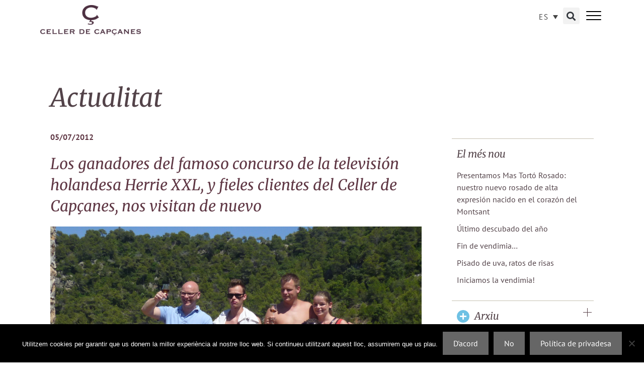

--- FILE ---
content_type: text/html; charset=UTF-8
request_url: https://www.cellercapcanes.com/es/2012/07/05/los-ganadores-del-famoso-concurso-de-la-television-holandesa-herrie-xxl-y-fieles-clientes-del-celler-de-capcanes-nos-visitan-de-nuevo/
body_size: 18337
content:
<!DOCTYPE html>
<html lang="es-ES">
<head>
	<meta charset="UTF-8">
	<title>Los ganadores del famoso concurso de la televisión holandesa Herrie XXL, y fieles clientes del Celler de Capçanes, nos visitan de nuevo &#8211; Celler de Capçanes</title>
<link data-rocket-preload as="style" href="https://fonts.googleapis.com/css?family=PT%20Sans%3Aregular%2Citalic%2C700%2C700italic%7CMerriweather%3A300%2C300italic%2Cregular%2Citalic%2C700%2C700italic%2C900%2C900italic&#038;display=swap" rel="preload">
<link href="https://fonts.googleapis.com/css?family=PT%20Sans%3Aregular%2Citalic%2C700%2C700italic%7CMerriweather%3A300%2C300italic%2Cregular%2Citalic%2C700%2C700italic%2C900%2C900italic&#038;display=swap" media="print" onload="this.media=&#039;all&#039;" rel="stylesheet">
<noscript><link rel="stylesheet" href="https://fonts.googleapis.com/css?family=PT%20Sans%3Aregular%2Citalic%2C700%2C700italic%7CMerriweather%3A300%2C300italic%2Cregular%2Citalic%2C700%2C700italic%2C900%2C900italic&#038;display=swap"></noscript>
<meta name='robots' content='max-image-preview:large' />
	<style>img:is([sizes="auto" i], [sizes^="auto," i]) { contain-intrinsic-size: 3000px 1500px }</style>
	<link rel="alternate" hreflang="ca" href="https://www.cellercapcanes.com/2012/07/05/els-guanyadors-del-famos-concurs-de-la-televisio-holandesa-herrie-xxl-i-fidels-clients-del-celler-de-capcanes-ens-visiten-de-nou/" />
<link rel="alternate" hreflang="es" href="https://www.cellercapcanes.com/es/2012/07/05/los-ganadores-del-famoso-concurso-de-la-television-holandesa-herrie-xxl-y-fieles-clientes-del-celler-de-capcanes-nos-visitan-de-nuevo/" />
<link rel="alternate" hreflang="en" href="https://www.cellercapcanes.com/en/2012/07/05/the-winners-of-the-famous-tv-show-called-herrie-xxl-and-customers-of-celler-de-capcanes-visit-us-again/" />
<link rel="alternate" hreflang="x-default" href="https://www.cellercapcanes.com/2012/07/05/els-guanyadors-del-famos-concurs-de-la-televisio-holandesa-herrie-xxl-i-fidels-clients-del-celler-de-capcanes-ens-visiten-de-nou/" />
<meta name="viewport" content="width=device-width, initial-scale=1"><link rel='dns-prefetch' href='//www.cellercapcanes.com' />
<link rel='dns-prefetch' href='//cdnjs.cloudflare.com' />
<link href='https://fonts.gstatic.com' crossorigin rel='preconnect' />
<link href='https://fonts.googleapis.com' crossorigin rel='preconnect' />
<link rel="alternate" type="application/rss+xml" title="Celler de Capçanes &raquo; Feed" href="https://www.cellercapcanes.com/es/feed/" />
<link rel="alternate" type="application/rss+xml" title="Celler de Capçanes &raquo; Feed de los comentarios" href="https://www.cellercapcanes.com/es/comments/feed/" />
<link rel="alternate" type="application/rss+xml" title="Celler de Capçanes &raquo; Comentario Los ganadores del famoso concurso de la televisión holandesa Herrie XXL, y fieles clientes del Celler de Capçanes, nos visitan de nuevo del feed" href="https://www.cellercapcanes.com/es/2012/07/05/los-ganadores-del-famoso-concurso-de-la-television-holandesa-herrie-xxl-y-fieles-clientes-del-celler-de-capcanes-nos-visitan-de-nuevo/feed/" />
<script>
window._wpemojiSettings = {"baseUrl":"https:\/\/s.w.org\/images\/core\/emoji\/16.0.1\/72x72\/","ext":".png","svgUrl":"https:\/\/s.w.org\/images\/core\/emoji\/16.0.1\/svg\/","svgExt":".svg","source":{"concatemoji":"https:\/\/www.cellercapcanes.com\/wp-includes\/js\/wp-emoji-release.min.js?ver=6.8.3"}};
/*! This file is auto-generated */
!function(s,n){var o,i,e;function c(e){try{var t={supportTests:e,timestamp:(new Date).valueOf()};sessionStorage.setItem(o,JSON.stringify(t))}catch(e){}}function p(e,t,n){e.clearRect(0,0,e.canvas.width,e.canvas.height),e.fillText(t,0,0);var t=new Uint32Array(e.getImageData(0,0,e.canvas.width,e.canvas.height).data),a=(e.clearRect(0,0,e.canvas.width,e.canvas.height),e.fillText(n,0,0),new Uint32Array(e.getImageData(0,0,e.canvas.width,e.canvas.height).data));return t.every(function(e,t){return e===a[t]})}function u(e,t){e.clearRect(0,0,e.canvas.width,e.canvas.height),e.fillText(t,0,0);for(var n=e.getImageData(16,16,1,1),a=0;a<n.data.length;a++)if(0!==n.data[a])return!1;return!0}function f(e,t,n,a){switch(t){case"flag":return n(e,"\ud83c\udff3\ufe0f\u200d\u26a7\ufe0f","\ud83c\udff3\ufe0f\u200b\u26a7\ufe0f")?!1:!n(e,"\ud83c\udde8\ud83c\uddf6","\ud83c\udde8\u200b\ud83c\uddf6")&&!n(e,"\ud83c\udff4\udb40\udc67\udb40\udc62\udb40\udc65\udb40\udc6e\udb40\udc67\udb40\udc7f","\ud83c\udff4\u200b\udb40\udc67\u200b\udb40\udc62\u200b\udb40\udc65\u200b\udb40\udc6e\u200b\udb40\udc67\u200b\udb40\udc7f");case"emoji":return!a(e,"\ud83e\udedf")}return!1}function g(e,t,n,a){var r="undefined"!=typeof WorkerGlobalScope&&self instanceof WorkerGlobalScope?new OffscreenCanvas(300,150):s.createElement("canvas"),o=r.getContext("2d",{willReadFrequently:!0}),i=(o.textBaseline="top",o.font="600 32px Arial",{});return e.forEach(function(e){i[e]=t(o,e,n,a)}),i}function t(e){var t=s.createElement("script");t.src=e,t.defer=!0,s.head.appendChild(t)}"undefined"!=typeof Promise&&(o="wpEmojiSettingsSupports",i=["flag","emoji"],n.supports={everything:!0,everythingExceptFlag:!0},e=new Promise(function(e){s.addEventListener("DOMContentLoaded",e,{once:!0})}),new Promise(function(t){var n=function(){try{var e=JSON.parse(sessionStorage.getItem(o));if("object"==typeof e&&"number"==typeof e.timestamp&&(new Date).valueOf()<e.timestamp+604800&&"object"==typeof e.supportTests)return e.supportTests}catch(e){}return null}();if(!n){if("undefined"!=typeof Worker&&"undefined"!=typeof OffscreenCanvas&&"undefined"!=typeof URL&&URL.createObjectURL&&"undefined"!=typeof Blob)try{var e="postMessage("+g.toString()+"("+[JSON.stringify(i),f.toString(),p.toString(),u.toString()].join(",")+"));",a=new Blob([e],{type:"text/javascript"}),r=new Worker(URL.createObjectURL(a),{name:"wpTestEmojiSupports"});return void(r.onmessage=function(e){c(n=e.data),r.terminate(),t(n)})}catch(e){}c(n=g(i,f,p,u))}t(n)}).then(function(e){for(var t in e)n.supports[t]=e[t],n.supports.everything=n.supports.everything&&n.supports[t],"flag"!==t&&(n.supports.everythingExceptFlag=n.supports.everythingExceptFlag&&n.supports[t]);n.supports.everythingExceptFlag=n.supports.everythingExceptFlag&&!n.supports.flag,n.DOMReady=!1,n.readyCallback=function(){n.DOMReady=!0}}).then(function(){return e}).then(function(){var e;n.supports.everything||(n.readyCallback(),(e=n.source||{}).concatemoji?t(e.concatemoji):e.wpemoji&&e.twemoji&&(t(e.twemoji),t(e.wpemoji)))}))}((window,document),window._wpemojiSettings);
</script>

<style id='wp-emoji-styles-inline-css'>

	img.wp-smiley, img.emoji {
		display: inline !important;
		border: none !important;
		box-shadow: none !important;
		height: 1em !important;
		width: 1em !important;
		margin: 0 0.07em !important;
		vertical-align: -0.1em !important;
		background: none !important;
		padding: 0 !important;
	}
</style>
<link rel='stylesheet' id='mediaelement-css' href='https://www.cellercapcanes.com/wp-includes/js/mediaelement/mediaelementplayer-legacy.min.css?ver=4.2.17' media='all' />
<link rel='stylesheet' id='wp-mediaelement-css' href='https://www.cellercapcanes.com/wp-includes/js/mediaelement/wp-mediaelement.min.css?ver=6.8.3' media='all' />
<link data-minify="1" rel='stylesheet' id='view_editor_gutenberg_frontend_assets-css' href='https://www.cellercapcanes.com/wp-content/cache/min/1/wp-content/plugins/wp-views/public/css/views-frontend.css?ver=1755777773' media='all' />
<style id='view_editor_gutenberg_frontend_assets-inline-css'>
.wpv-sort-list-dropdown.wpv-sort-list-dropdown-style-default > span.wpv-sort-list,.wpv-sort-list-dropdown.wpv-sort-list-dropdown-style-default .wpv-sort-list-item {border-color: #cdcdcd;}.wpv-sort-list-dropdown.wpv-sort-list-dropdown-style-default .wpv-sort-list-item a {color: #444;background-color: #fff;}.wpv-sort-list-dropdown.wpv-sort-list-dropdown-style-default a:hover,.wpv-sort-list-dropdown.wpv-sort-list-dropdown-style-default a:focus {color: #000;background-color: #eee;}.wpv-sort-list-dropdown.wpv-sort-list-dropdown-style-default .wpv-sort-list-item.wpv-sort-list-current a {color: #000;background-color: #eee;}
.wpv-sort-list-dropdown.wpv-sort-list-dropdown-style-default > span.wpv-sort-list,.wpv-sort-list-dropdown.wpv-sort-list-dropdown-style-default .wpv-sort-list-item {border-color: #cdcdcd;}.wpv-sort-list-dropdown.wpv-sort-list-dropdown-style-default .wpv-sort-list-item a {color: #444;background-color: #fff;}.wpv-sort-list-dropdown.wpv-sort-list-dropdown-style-default a:hover,.wpv-sort-list-dropdown.wpv-sort-list-dropdown-style-default a:focus {color: #000;background-color: #eee;}.wpv-sort-list-dropdown.wpv-sort-list-dropdown-style-default .wpv-sort-list-item.wpv-sort-list-current a {color: #000;background-color: #eee;}.wpv-sort-list-dropdown.wpv-sort-list-dropdown-style-grey > span.wpv-sort-list,.wpv-sort-list-dropdown.wpv-sort-list-dropdown-style-grey .wpv-sort-list-item {border-color: #cdcdcd;}.wpv-sort-list-dropdown.wpv-sort-list-dropdown-style-grey .wpv-sort-list-item a {color: #444;background-color: #eeeeee;}.wpv-sort-list-dropdown.wpv-sort-list-dropdown-style-grey a:hover,.wpv-sort-list-dropdown.wpv-sort-list-dropdown-style-grey a:focus {color: #000;background-color: #e5e5e5;}.wpv-sort-list-dropdown.wpv-sort-list-dropdown-style-grey .wpv-sort-list-item.wpv-sort-list-current a {color: #000;background-color: #e5e5e5;}
.wpv-sort-list-dropdown.wpv-sort-list-dropdown-style-default > span.wpv-sort-list,.wpv-sort-list-dropdown.wpv-sort-list-dropdown-style-default .wpv-sort-list-item {border-color: #cdcdcd;}.wpv-sort-list-dropdown.wpv-sort-list-dropdown-style-default .wpv-sort-list-item a {color: #444;background-color: #fff;}.wpv-sort-list-dropdown.wpv-sort-list-dropdown-style-default a:hover,.wpv-sort-list-dropdown.wpv-sort-list-dropdown-style-default a:focus {color: #000;background-color: #eee;}.wpv-sort-list-dropdown.wpv-sort-list-dropdown-style-default .wpv-sort-list-item.wpv-sort-list-current a {color: #000;background-color: #eee;}.wpv-sort-list-dropdown.wpv-sort-list-dropdown-style-grey > span.wpv-sort-list,.wpv-sort-list-dropdown.wpv-sort-list-dropdown-style-grey .wpv-sort-list-item {border-color: #cdcdcd;}.wpv-sort-list-dropdown.wpv-sort-list-dropdown-style-grey .wpv-sort-list-item a {color: #444;background-color: #eeeeee;}.wpv-sort-list-dropdown.wpv-sort-list-dropdown-style-grey a:hover,.wpv-sort-list-dropdown.wpv-sort-list-dropdown-style-grey a:focus {color: #000;background-color: #e5e5e5;}.wpv-sort-list-dropdown.wpv-sort-list-dropdown-style-grey .wpv-sort-list-item.wpv-sort-list-current a {color: #000;background-color: #e5e5e5;}.wpv-sort-list-dropdown.wpv-sort-list-dropdown-style-blue > span.wpv-sort-list,.wpv-sort-list-dropdown.wpv-sort-list-dropdown-style-blue .wpv-sort-list-item {border-color: #0099cc;}.wpv-sort-list-dropdown.wpv-sort-list-dropdown-style-blue .wpv-sort-list-item a {color: #444;background-color: #cbddeb;}.wpv-sort-list-dropdown.wpv-sort-list-dropdown-style-blue a:hover,.wpv-sort-list-dropdown.wpv-sort-list-dropdown-style-blue a:focus {color: #000;background-color: #95bedd;}.wpv-sort-list-dropdown.wpv-sort-list-dropdown-style-blue .wpv-sort-list-item.wpv-sort-list-current a {color: #000;background-color: #95bedd;}
</style>
<link rel='stylesheet' id='photo-sphere-viewer-css' href='https://www.cellercapcanes.com/wp-content/plugins/360-viewer-light-for-elementor-wpbakery/data/assets/css/photo-sphere-viewer.min.css?ver=1571640940' media='all' />
<link data-minify="1" rel='stylesheet' id='plugin-test-data-css-css' href='https://www.cellercapcanes.com/wp-content/cache/min/1/wp-content/plugins/360-viewer-light-for-elementor-wpbakery/data/assets/css/data.css?ver=1755777773' media='all' />
<link rel='stylesheet' id='cookie-notice-front-css' href='https://www.cellercapcanes.com/wp-content/plugins/cookie-notice/css/front.min.css?ver=2.5.7' media='all' />
<link rel='stylesheet' id='wpml-legacy-dropdown-0-css' href='https://www.cellercapcanes.com/wp-content/plugins/sitepress-multilingual-cms/templates/language-switchers/legacy-dropdown/style.min.css?ver=1' media='all' />
<style id='wpml-legacy-dropdown-0-inline-css'>
.wpml-ls-statics-shortcode_actions, .wpml-ls-statics-shortcode_actions .wpml-ls-sub-menu, .wpml-ls-statics-shortcode_actions a {border-color:#ffffff;}
</style>
<link rel='stylesheet' id='generate-style-grid-css' href='https://www.cellercapcanes.com/wp-content/themes/generatepress/assets/css/unsemantic-grid.min.css?ver=3.6.0' media='all' />
<link rel='stylesheet' id='generate-style-css' href='https://www.cellercapcanes.com/wp-content/themes/generatepress/assets/css/style.min.css?ver=3.6.0' media='all' />
<style id='generate-style-inline-css'>
body{background-color:#ffffff;color:#333333;}a{color:#534349;}a:visited{color:#534349;}a:hover, a:focus, a:active{color:#534349;}body .grid-container{max-width:1100px;}.wp-block-group__inner-container{max-width:1100px;margin-left:auto;margin-right:auto;}:root{--contrast:#222222;--contrast-2:#575760;--contrast-3:#b2b2be;--base:#f0f0f0;--base-2:#f7f8f9;--base-3:#ffffff;--accent:#1e73be;}:root .has-contrast-color{color:var(--contrast);}:root .has-contrast-background-color{background-color:var(--contrast);}:root .has-contrast-2-color{color:var(--contrast-2);}:root .has-contrast-2-background-color{background-color:var(--contrast-2);}:root .has-contrast-3-color{color:var(--contrast-3);}:root .has-contrast-3-background-color{background-color:var(--contrast-3);}:root .has-base-color{color:var(--base);}:root .has-base-background-color{background-color:var(--base);}:root .has-base-2-color{color:var(--base-2);}:root .has-base-2-background-color{background-color:var(--base-2);}:root .has-base-3-color{color:var(--base-3);}:root .has-base-3-background-color{background-color:var(--base-3);}:root .has-accent-color{color:var(--accent);}:root .has-accent-background-color{background-color:var(--accent);}body, button, input, select, textarea{font-family:"PT Sans", sans-serif;font-size:16px;}body{line-height:1.5;}.entry-content > [class*="wp-block-"]:not(:last-child):not(.wp-block-heading){margin-bottom:1.5em;}.main-title{font-size:45px;}.main-navigation .main-nav ul ul li a{font-size:14px;}.sidebar .widget, .footer-widgets .widget{font-size:17px;}h1{font-family:"Merriweather", serif;font-weight:300;font-size:46px;}h2{font-family:"Merriweather", serif;font-weight:300;font-size:36px;}h3{font-family:"Merriweather", serif;font-size:24px;}h4{font-size:inherit;}h5{font-size:inherit;}@media (max-width:768px){.main-title{font-size:30px;}h1{font-size:30px;}h2{font-size:25px;}}.top-bar{background-color:#636363;color:#ffffff;}.top-bar a{color:#ffffff;}.top-bar a:hover{color:#303030;}.site-header{background-color:#ffffff;color:#3a3a3a;}.site-header a{color:#3a3a3a;}.main-title a,.main-title a:hover{color:#222222;}.site-description{color:#757575;}.main-navigation,.main-navigation ul ul{background-color:#222222;}.main-navigation .main-nav ul li a, .main-navigation .menu-toggle, .main-navigation .menu-bar-items{color:#ffffff;}.main-navigation .main-nav ul li:not([class*="current-menu-"]):hover > a, .main-navigation .main-nav ul li:not([class*="current-menu-"]):focus > a, .main-navigation .main-nav ul li.sfHover:not([class*="current-menu-"]) > a, .main-navigation .menu-bar-item:hover > a, .main-navigation .menu-bar-item.sfHover > a{color:#ffffff;background-color:#3f3f3f;}button.menu-toggle:hover,button.menu-toggle:focus,.main-navigation .mobile-bar-items a,.main-navigation .mobile-bar-items a:hover,.main-navigation .mobile-bar-items a:focus{color:#ffffff;}.main-navigation .main-nav ul li[class*="current-menu-"] > a{color:#ffffff;background-color:#3f3f3f;}.navigation-search input[type="search"],.navigation-search input[type="search"]:active, .navigation-search input[type="search"]:focus, .main-navigation .main-nav ul li.search-item.active > a, .main-navigation .menu-bar-items .search-item.active > a{color:#ffffff;background-color:#3f3f3f;}.main-navigation ul ul{background-color:#3f3f3f;}.main-navigation .main-nav ul ul li a{color:#ffffff;}.main-navigation .main-nav ul ul li:not([class*="current-menu-"]):hover > a,.main-navigation .main-nav ul ul li:not([class*="current-menu-"]):focus > a, .main-navigation .main-nav ul ul li.sfHover:not([class*="current-menu-"]) > a{color:#ffffff;background-color:#4f4f4f;}.main-navigation .main-nav ul ul li[class*="current-menu-"] > a{color:#ffffff;background-color:#4f4f4f;}.separate-containers .inside-article, .separate-containers .comments-area, .separate-containers .page-header, .one-container .container, .separate-containers .paging-navigation, .inside-page-header{background-color:#ffffff;}.entry-title a{color:#534349;}.entry-title a:hover{color:#333333;}.entry-meta{color:#595959;}.entry-meta a{color:#595959;}.entry-meta a:hover{color:#1e73be;}.sidebar .widget{background-color:#ffffff;}.sidebar .widget .widget-title{color:#000000;}.footer-widgets{background-color:#ffffff;}.footer-widgets .widget-title{color:#000000;}.site-info{color:#ffffff;background-color:#222222;}.site-info a{color:#ffffff;}.site-info a:hover{color:#606060;}.footer-bar .widget_nav_menu .current-menu-item a{color:#606060;}input[type="text"],input[type="email"],input[type="url"],input[type="password"],input[type="search"],input[type="tel"],input[type="number"],textarea,select{color:#666666;background-color:#fafafa;border-color:#cccccc;}input[type="text"]:focus,input[type="email"]:focus,input[type="url"]:focus,input[type="password"]:focus,input[type="search"]:focus,input[type="tel"]:focus,input[type="number"]:focus,textarea:focus,select:focus{color:#666666;background-color:#ffffff;border-color:#bfbfbf;}button,html input[type="button"],input[type="reset"],input[type="submit"],a.button,a.wp-block-button__link:not(.has-background){color:#ffffff;background-color:#666666;}button:hover,html input[type="button"]:hover,input[type="reset"]:hover,input[type="submit"]:hover,a.button:hover,button:focus,html input[type="button"]:focus,input[type="reset"]:focus,input[type="submit"]:focus,a.button:focus,a.wp-block-button__link:not(.has-background):active,a.wp-block-button__link:not(.has-background):focus,a.wp-block-button__link:not(.has-background):hover{color:#ffffff;background-color:#3f3f3f;}a.generate-back-to-top{background-color:rgba( 0,0,0,0.4 );color:#ffffff;}a.generate-back-to-top:hover,a.generate-back-to-top:focus{background-color:rgba( 0,0,0,0.6 );color:#ffffff;}:root{--gp-search-modal-bg-color:var(--base-3);--gp-search-modal-text-color:var(--contrast);--gp-search-modal-overlay-bg-color:rgba(0,0,0,0.2);}@media (max-width:768px){.main-navigation .menu-bar-item:hover > a, .main-navigation .menu-bar-item.sfHover > a{background:none;color:#ffffff;}}.inside-top-bar{padding:10px;}.inside-header{padding:40px;}.site-main .wp-block-group__inner-container{padding:40px;}.entry-content .alignwide, body:not(.no-sidebar) .entry-content .alignfull{margin-left:-40px;width:calc(100% + 80px);max-width:calc(100% + 80px);}.rtl .menu-item-has-children .dropdown-menu-toggle{padding-left:20px;}.rtl .main-navigation .main-nav ul li.menu-item-has-children > a{padding-right:20px;}.site-info{padding:20px;}@media (max-width:768px){.separate-containers .inside-article, .separate-containers .comments-area, .separate-containers .page-header, .separate-containers .paging-navigation, .one-container .site-content, .inside-page-header{padding:30px;}.site-main .wp-block-group__inner-container{padding:30px;}.site-info{padding-right:10px;padding-left:10px;}.entry-content .alignwide, body:not(.no-sidebar) .entry-content .alignfull{margin-left:-30px;width:calc(100% + 60px);max-width:calc(100% + 60px);}}.one-container .sidebar .widget{padding:0px;}@media (max-width:768px){.main-navigation .menu-toggle,.main-navigation .mobile-bar-items,.sidebar-nav-mobile:not(#sticky-placeholder){display:block;}.main-navigation ul,.gen-sidebar-nav{display:none;}[class*="nav-float-"] .site-header .inside-header > *{float:none;clear:both;}}
</style>
<link rel='stylesheet' id='generate-mobile-style-css' href='https://www.cellercapcanes.com/wp-content/themes/generatepress/assets/css/mobile.min.css?ver=3.6.0' media='all' />
<link data-minify="1" rel='stylesheet' id='generate-font-icons-css' href='https://www.cellercapcanes.com/wp-content/cache/min/1/wp-content/themes/generatepress/assets/css/components/font-icons.min.css?ver=1755777773' media='all' />
<link data-minify="1" rel='stylesheet' id='generate-child-css' href='https://www.cellercapcanes.com/wp-content/cache/min/1/wp-content/themes/cellercapcanes_gp/style.css?ver=1755777773' media='all' />
<link rel='stylesheet' id='elementor-frontend-css' href='https://www.cellercapcanes.com/wp-content/plugins/elementor/assets/css/frontend.min.css?ver=3.30.3' media='all' />
<link rel='stylesheet' id='widget-image-css' href='https://www.cellercapcanes.com/wp-content/plugins/elementor/assets/css/widget-image.min.css?ver=3.30.3' media='all' />
<link rel='stylesheet' id='widget-search-form-css' href='https://www.cellercapcanes.com/wp-content/plugins/elementor-pro/assets/css/widget-search-form.min.css?ver=3.30.1' media='all' />
<link rel='stylesheet' id='elementor-icons-shared-0-css' href='https://www.cellercapcanes.com/wp-content/plugins/elementor/assets/lib/font-awesome/css/fontawesome.min.css?ver=5.15.3' media='all' />
<link data-minify="1" rel='stylesheet' id='elementor-icons-fa-solid-css' href='https://www.cellercapcanes.com/wp-content/cache/min/1/wp-content/plugins/elementor/assets/lib/font-awesome/css/solid.min.css?ver=1755777773' media='all' />
<link rel='stylesheet' id='e-sticky-css' href='https://www.cellercapcanes.com/wp-content/plugins/elementor-pro/assets/css/modules/sticky.min.css?ver=3.30.1' media='all' />
<link rel='stylesheet' id='widget-heading-css' href='https://www.cellercapcanes.com/wp-content/plugins/elementor/assets/css/widget-heading.min.css?ver=3.30.3' media='all' />
<link rel='stylesheet' id='widget-post-info-css' href='https://www.cellercapcanes.com/wp-content/plugins/elementor-pro/assets/css/widget-post-info.min.css?ver=3.30.1' media='all' />
<link rel='stylesheet' id='widget-icon-list-css' href='https://www.cellercapcanes.com/wp-content/plugins/elementor/assets/css/widget-icon-list.min.css?ver=3.30.3' media='all' />
<link data-minify="1" rel='stylesheet' id='elementor-icons-fa-regular-css' href='https://www.cellercapcanes.com/wp-content/cache/min/1/wp-content/plugins/elementor/assets/lib/font-awesome/css/regular.min.css?ver=1755777773' media='all' />
<link rel='stylesheet' id='widget-post-navigation-css' href='https://www.cellercapcanes.com/wp-content/plugins/elementor-pro/assets/css/widget-post-navigation.min.css?ver=3.30.1' media='all' />
<link rel='stylesheet' id='widget-divider-css' href='https://www.cellercapcanes.com/wp-content/plugins/elementor/assets/css/widget-divider.min.css?ver=3.30.3' media='all' />
<link data-minify="1" rel='stylesheet' id='swiper-css' href='https://www.cellercapcanes.com/wp-content/cache/min/1/wp-content/plugins/elementor/assets/lib/swiper/v8/css/swiper.min.css?ver=1755777773' media='all' />
<link rel='stylesheet' id='e-swiper-css' href='https://www.cellercapcanes.com/wp-content/plugins/elementor/assets/css/conditionals/e-swiper.min.css?ver=3.30.3' media='all' />
<link data-minify="1" rel='stylesheet' id='elementor-icons-css' href='https://www.cellercapcanes.com/wp-content/cache/min/1/wp-content/plugins/elementor/assets/lib/eicons/css/elementor-icons.min.css?ver=1755777773' media='all' />
<link rel='stylesheet' id='elementor-post-12005-css' href='https://www.cellercapcanes.com/wp-content/uploads/elementor/css/post-12005.css?ver=1753857552' media='all' />
<link data-minify="1" rel='stylesheet' id='jet-tabs-frontend-css' href='https://www.cellercapcanes.com/wp-content/cache/min/1/wp-content/plugins/jet-tabs/assets/css/jet-tabs-frontend.css?ver=1755777773' media='all' />
<link data-minify="1" rel='stylesheet' id='font-awesome-5-all-css' href='https://www.cellercapcanes.com/wp-content/cache/min/1/wp-content/plugins/elementor/assets/lib/font-awesome/css/all.min.css?ver=1755777773' media='all' />
<link rel='stylesheet' id='font-awesome-4-shim-css' href='https://www.cellercapcanes.com/wp-content/plugins/elementor/assets/lib/font-awesome/css/v4-shims.min.css?ver=3.30.3' media='all' />
<link rel='stylesheet' id='elementor-post-27-css' href='https://www.cellercapcanes.com/wp-content/uploads/elementor/css/post-27.css?ver=1755769723' media='all' />
<link rel='stylesheet' id='elementor-post-1958-css' href='https://www.cellercapcanes.com/wp-content/uploads/elementor/css/post-1958.css?ver=1753857552' media='all' />
<link rel='stylesheet' id='hamburgers-css' href='https://www.cellercapcanes.com/wp-content/themes/cellercapcanes_gp/css/hamburgers/hamburgers.min.css?ver=6.8.3' media='all' />
<link data-minify="1" rel='stylesheet' id='elementor-gf-local-merriweather-css' href='https://www.cellercapcanes.com/wp-content/cache/min/1/wp-content/uploads/elementor/google-fonts/css/merriweather.css?ver=1755777773' media='all' />
<link data-minify="1" rel='stylesheet' id='elementor-gf-local-ptsans-css' href='https://www.cellercapcanes.com/wp-content/cache/min/1/wp-content/uploads/elementor/google-fonts/css/ptsans.css?ver=1755777773' media='all' />
<script data-minify="1" src="https://www.cellercapcanes.com/wp-content/cache/min/1/wp-content/plugins/wp-views/vendor/toolset/common-es/public/toolset-common-es-frontend.js?ver=1755777773" id="toolset-common-es-frontend-js"></script>
<script id="wpml-cookie-js-extra">
var wpml_cookies = {"wp-wpml_current_language":{"value":"es","expires":1,"path":"\/"}};
var wpml_cookies = {"wp-wpml_current_language":{"value":"es","expires":1,"path":"\/"}};
</script>
<script data-minify="1" src="https://www.cellercapcanes.com/wp-content/cache/min/1/wp-content/plugins/sitepress-multilingual-cms/res/js/cookies/language-cookie.js?ver=1755777773" id="wpml-cookie-js" defer data-wp-strategy="defer"></script>
<script src="https://www.cellercapcanes.com/wp-includes/js/jquery/jquery.min.js?ver=3.7.1" id="jquery-core-js"></script>
<script src="https://www.cellercapcanes.com/wp-includes/js/jquery/jquery-migrate.min.js?ver=3.4.1" id="jquery-migrate-js"></script>
<script id="cookie-notice-front-js-before">
var cnArgs = {"ajaxUrl":"https:\/\/www.cellercapcanes.com\/wp-admin\/admin-ajax.php","nonce":"8ff67570f4","hideEffect":"fade","position":"bottom","onScroll":false,"onScrollOffset":100,"onClick":false,"cookieName":"cookie_notice_accepted","cookieTime":2592000,"cookieTimeRejected":2592000,"globalCookie":false,"redirection":false,"cache":true,"revokeCookies":false,"revokeCookiesOpt":"automatic"};
</script>
<script src="https://www.cellercapcanes.com/wp-content/plugins/cookie-notice/js/front.min.js?ver=2.5.7" id="cookie-notice-front-js"></script>
<script src="https://www.cellercapcanes.com/wp-content/plugins/sitepress-multilingual-cms/templates/language-switchers/legacy-dropdown/script.min.js?ver=1" id="wpml-legacy-dropdown-0-js"></script>
<script src="https://www.cellercapcanes.com/wp-content/plugins/elementor/assets/lib/font-awesome/js/v4-shims.min.js?ver=3.30.3" id="font-awesome-4-shim-js"></script>
<script data-minify="1" src="https://www.cellercapcanes.com/wp-content/cache/min/1/wp-content/themes/cellercapcanes_gp/js/main.js?ver=1755777773" id="main-js"></script>
<link rel="https://api.w.org/" href="https://www.cellercapcanes.com/es/wp-json/" /><link rel="alternate" title="JSON" type="application/json" href="https://www.cellercapcanes.com/es/wp-json/wp/v2/posts/8224" /><link rel="EditURI" type="application/rsd+xml" title="RSD" href="https://www.cellercapcanes.com/xmlrpc.php?rsd" />
<meta name="generator" content="WordPress 6.8.3" />
<link rel="canonical" href="https://www.cellercapcanes.com/es/2012/07/05/los-ganadores-del-famoso-concurso-de-la-television-holandesa-herrie-xxl-y-fieles-clientes-del-celler-de-capcanes-nos-visitan-de-nuevo/" />
<link rel='shortlink' href='https://www.cellercapcanes.com/es/?p=8224' />
<link rel="alternate" title="oEmbed (JSON)" type="application/json+oembed" href="https://www.cellercapcanes.com/es/wp-json/oembed/1.0/embed?url=https%3A%2F%2Fwww.cellercapcanes.com%2Fes%2F2012%2F07%2F05%2Flos-ganadores-del-famoso-concurso-de-la-television-holandesa-herrie-xxl-y-fieles-clientes-del-celler-de-capcanes-nos-visitan-de-nuevo%2F" />
<link rel="alternate" title="oEmbed (XML)" type="text/xml+oembed" href="https://www.cellercapcanes.com/es/wp-json/oembed/1.0/embed?url=https%3A%2F%2Fwww.cellercapcanes.com%2Fes%2F2012%2F07%2F05%2Flos-ganadores-del-famoso-concurso-de-la-television-holandesa-herrie-xxl-y-fieles-clientes-del-celler-de-capcanes-nos-visitan-de-nuevo%2F&#038;format=xml" />
<meta name="generator" content="WPML ver:4.7.6 stt:8,1,2;" />

		<!-- GA Google Analytics @ https://m0n.co/ga -->
		<script async src="https://www.googletagmanager.com/gtag/js?id=UA-24648106-1"></script>
		<script>
			window.dataLayer = window.dataLayer || [];
			function gtag(){dataLayer.push(arguments);}
			gtag('js', new Date());
			gtag('config', 'UA-24648106-1');
		</script>

	<link rel="pingback" href="https://www.cellercapcanes.com/xmlrpc.php">
<meta name="generator" content="Elementor 3.30.3; features: additional_custom_breakpoints; settings: css_print_method-external, google_font-enabled, font_display-auto">
<style>.recentcomments a{display:inline !important;padding:0 !important;margin:0 !important;}</style> <script> window.addEventListener("load",function(){ var c={script:false,link:false}; function ls(s) { if(!['script','link'].includes(s)||c[s]){return;}c[s]=true; var d=document,f=d.getElementsByTagName(s)[0],j=d.createElement(s); if(s==='script'){j.async=true;j.src='https://www.cellercapcanes.com/wp-content/plugins/wp-views/vendor/toolset/blocks/public/js/frontend.js?v=1.6.16';}else{ j.rel='stylesheet';j.href='https://www.cellercapcanes.com/wp-content/plugins/wp-views/vendor/toolset/blocks/public/css/style.css?v=1.6.16';} f.parentNode.insertBefore(j, f); }; function ex(){ls('script');ls('link')} window.addEventListener("scroll", ex, {once: true}); if (('IntersectionObserver' in window) && ('IntersectionObserverEntry' in window) && ('intersectionRatio' in window.IntersectionObserverEntry.prototype)) { var i = 0, fb = document.querySelectorAll("[class^='tb-']"), o = new IntersectionObserver(es => { es.forEach(e => { o.unobserve(e.target); if (e.intersectionRatio > 0) { ex();o.disconnect();}else{ i++;if(fb.length>i){o.observe(fb[i])}} }) }); if (fb.length) { o.observe(fb[i]) } } }) </script>
	<noscript>
		<link data-minify="1" rel="stylesheet" href="https://www.cellercapcanes.com/wp-content/cache/min/1/wp-content/plugins/wp-views/vendor/toolset/blocks/public/css/style.css?ver=1755777773">
	</noscript>			<style>
				.e-con.e-parent:nth-of-type(n+4):not(.e-lazyloaded):not(.e-no-lazyload),
				.e-con.e-parent:nth-of-type(n+4):not(.e-lazyloaded):not(.e-no-lazyload) * {
					background-image: none !important;
				}
				@media screen and (max-height: 1024px) {
					.e-con.e-parent:nth-of-type(n+3):not(.e-lazyloaded):not(.e-no-lazyload),
					.e-con.e-parent:nth-of-type(n+3):not(.e-lazyloaded):not(.e-no-lazyload) * {
						background-image: none !important;
					}
				}
				@media screen and (max-height: 640px) {
					.e-con.e-parent:nth-of-type(n+2):not(.e-lazyloaded):not(.e-no-lazyload),
					.e-con.e-parent:nth-of-type(n+2):not(.e-lazyloaded):not(.e-no-lazyload) * {
						background-image: none !important;
					}
				}
			</style>
			<link rel="icon" href="https://www.cellercapcanes.com/wp-content/uploads/2019/01/favicon.png" sizes="32x32" />
<link rel="icon" href="https://www.cellercapcanes.com/wp-content/uploads/2019/01/favicon.png" sizes="192x192" />
<link rel="apple-touch-icon" href="https://www.cellercapcanes.com/wp-content/uploads/2019/01/favicon.png" />
<meta name="msapplication-TileImage" content="https://www.cellercapcanes.com/wp-content/uploads/2019/01/favicon.png" />
<noscript><style id="rocket-lazyload-nojs-css">.rll-youtube-player, [data-lazy-src]{display:none !important;}</style></noscript><meta name="generator" content="WP Rocket 3.19.2.1" data-wpr-features="wpr_minify_js wpr_lazyload_images wpr_minify_css wpr_desktop" /></head>

<body data-rsssl=1 class="wp-singular post-template-default single single-post postid-8224 single-format-standard wp-custom-logo wp-embed-responsive wp-theme-generatepress wp-child-theme-cellercapcanes_gp cookies-not-set no-sidebar nav-below-header separate-containers fluid-header active-footer-widgets-0 header-aligned-left dropdown-hover featured-image-active elementor-default elementor-template-full-width elementor-kit-12005 elementor-page-1958 full-width-content" itemtype="https://schema.org/Blog" itemscope>
	<a class="screen-reader-text skip-link" href="#content" title="Saltar al contenido">Saltar al contenido</a>		<div data-rocket-location-hash="a6d22a3e4cc3823431203d14775e738e" data-elementor-type="header" data-elementor-id="27" class="elementor elementor-27 elementor-location-header" data-elementor-post-type="elementor_library">
					<section class="elementor-section elementor-top-section elementor-element elementor-element-534f72d elementor-section-boxed elementor-section-height-default elementor-section-height-default" data-id="534f72d" data-element_type="section" id="general-header" data-settings="{&quot;jet_parallax_layout_list&quot;:[{&quot;jet_parallax_layout_image&quot;:{&quot;url&quot;:&quot;&quot;,&quot;id&quot;:&quot;&quot;,&quot;size&quot;:&quot;&quot;},&quot;_id&quot;:&quot;6c5e366&quot;,&quot;jet_parallax_layout_speed&quot;:{&quot;unit&quot;:&quot;%&quot;,&quot;size&quot;:50,&quot;sizes&quot;:[]},&quot;jet_parallax_layout_image_tablet&quot;:{&quot;url&quot;:&quot;&quot;,&quot;id&quot;:&quot;&quot;,&quot;size&quot;:&quot;&quot;},&quot;jet_parallax_layout_image_mobile&quot;:{&quot;url&quot;:&quot;&quot;,&quot;id&quot;:&quot;&quot;,&quot;size&quot;:&quot;&quot;},&quot;jet_parallax_layout_type&quot;:&quot;scroll&quot;,&quot;jet_parallax_layout_direction&quot;:&quot;1&quot;,&quot;jet_parallax_layout_fx_direction&quot;:null,&quot;jet_parallax_layout_z_index&quot;:&quot;&quot;,&quot;jet_parallax_layout_bg_x&quot;:50,&quot;jet_parallax_layout_bg_x_tablet&quot;:&quot;&quot;,&quot;jet_parallax_layout_bg_x_mobile&quot;:&quot;&quot;,&quot;jet_parallax_layout_bg_y&quot;:50,&quot;jet_parallax_layout_bg_y_tablet&quot;:&quot;&quot;,&quot;jet_parallax_layout_bg_y_mobile&quot;:&quot;&quot;,&quot;jet_parallax_layout_bg_size&quot;:&quot;auto&quot;,&quot;jet_parallax_layout_bg_size_tablet&quot;:&quot;&quot;,&quot;jet_parallax_layout_bg_size_mobile&quot;:&quot;&quot;,&quot;jet_parallax_layout_animation_prop&quot;:&quot;transform&quot;,&quot;jet_parallax_layout_on&quot;:[&quot;desktop&quot;,&quot;tablet&quot;]}],&quot;background_background&quot;:&quot;classic&quot;,&quot;sticky&quot;:&quot;top&quot;,&quot;sticky_effects_offset&quot;:10,&quot;sticky_anchor_link_offset&quot;:80,&quot;sticky_on&quot;:[&quot;desktop&quot;,&quot;tablet&quot;,&quot;mobile&quot;],&quot;sticky_offset&quot;:0}">
							<div data-rocket-location-hash="8a5e4d76b5c2d37577a41dd7aeef9815" class="elementor-background-overlay"></div>
							<div data-rocket-location-hash="7f669c3f680fef1390f25100e2ab7333" class="elementor-container elementor-column-gap-no">
					<div class="elementor-column elementor-col-100 elementor-top-column elementor-element elementor-element-a7c6d93" data-id="a7c6d93" data-element_type="column">
			<div class="elementor-widget-wrap elementor-element-populated">
						<div class="elementor-element elementor-element-c695543 elementor-widget elementor-widget-theme-site-logo elementor-widget-image" data-id="c695543" data-element_type="widget" id="site-logo-large" data-widget_type="theme-site-logo.default">
				<div class="elementor-widget-container">
											<a href="https://www.cellercapcanes.com/es/">
			<img width="242" height="72" src="data:image/svg+xml,%3Csvg%20xmlns='http://www.w3.org/2000/svg'%20viewBox='0%200%20242%2072'%3E%3C/svg%3E" class="attachment-full size-full wp-image-20" alt="" data-lazy-src="https://www.cellercapcanes.com/wp-content/uploads/2019/01/logo.png" /><noscript><img width="242" height="72" src="https://www.cellercapcanes.com/wp-content/uploads/2019/01/logo.png" class="attachment-full size-full wp-image-20" alt="" /></noscript>				</a>
											</div>
				</div>
				<div class="elementor-element elementor-element-b351bd1 elementor-widget elementor-widget-html" data-id="b351bd1" data-element_type="widget" id="menu-toggle" data-widget_type="html.default">
				<div class="elementor-widget-container">
					<button class="hamburger hamburger--squeeze" type="button">
  <span class="hamburger-box">
    <span class="hamburger-inner"></span>
  </span>
</button>				</div>
				</div>
				<div class="elementor-element elementor-element-0e833a7 elementor-widget elementor-widget-shortcode" data-id="0e833a7" data-element_type="widget" id="language-switcher" data-widget_type="shortcode.default">
				<div class="elementor-widget-container">
							<div class="elementor-shortcode">
<div
	 class="wpml-ls-statics-shortcode_actions wpml-ls wpml-ls-legacy-dropdown js-wpml-ls-legacy-dropdown">
	<ul>

		<li tabindex="0" class="wpml-ls-slot-shortcode_actions wpml-ls-item wpml-ls-item-es wpml-ls-current-language wpml-ls-item-legacy-dropdown">
			<a href="#" class="js-wpml-ls-item-toggle wpml-ls-item-toggle">
                <span class="wpml-ls-native">es</span></a>

			<ul class="wpml-ls-sub-menu">
				
					<li class="wpml-ls-slot-shortcode_actions wpml-ls-item wpml-ls-item-ca wpml-ls-first-item">
						<a href="https://www.cellercapcanes.com/2012/07/05/els-guanyadors-del-famos-concurs-de-la-televisio-holandesa-herrie-xxl-i-fidels-clients-del-celler-de-capcanes-ens-visiten-de-nou/" class="wpml-ls-link">
                            <span class="wpml-ls-native" lang="ca">ca</span></a>
					</li>

				
					<li class="wpml-ls-slot-shortcode_actions wpml-ls-item wpml-ls-item-en wpml-ls-last-item">
						<a href="https://www.cellercapcanes.com/en/2012/07/05/the-winners-of-the-famous-tv-show-called-herrie-xxl-and-customers-of-celler-de-capcanes-visit-us-again/" class="wpml-ls-link">
                            <span class="wpml-ls-native" lang="en">en</span></a>
					</li>

							</ul>

		</li>

	</ul>
</div>
</div>
						</div>
				</div>
				<div class="elementor-element elementor-element-f4e8471 elementor-search-form--skin-full_screen elementor-widget elementor-widget-search-form" data-id="f4e8471" data-element_type="widget" id="search-action" data-settings="{&quot;skin&quot;:&quot;full_screen&quot;}" data-widget_type="search-form.default">
				<div class="elementor-widget-container">
							<search role="search">
			<form class="elementor-search-form" action="https://www.cellercapcanes.com/es/" method="get">
												<div class="elementor-search-form__toggle" role="button" tabindex="0" aria-label="Buscar">
					<i aria-hidden="true" class="fas fa-search"></i>				</div>
								<div class="elementor-search-form__container">
					<label class="elementor-screen-only" for="elementor-search-form-f4e8471">Buscar</label>

					
					<input id="elementor-search-form-f4e8471" placeholder="Buscar..." class="elementor-search-form__input" type="search" name="s" value="">
					<input type='hidden' name='lang' value='es' />
					
										<div class="dialog-lightbox-close-button dialog-close-button" role="button" tabindex="0" aria-label="Cerrar este cuadro de búsqueda.">
						<i aria-hidden="true" class="eicon-close"></i>					</div>
									</div>
			</form>
		</search>
						</div>
				</div>
					</div>
		</div>
					</div>
		</section>
				<section class="elementor-section elementor-top-section elementor-element elementor-element-8d97112 elementor-section-boxed elementor-section-height-default elementor-section-height-default" data-id="8d97112" data-element_type="section" id="navigation-overlay" data-settings="{&quot;jet_parallax_layout_list&quot;:[{&quot;jet_parallax_layout_image&quot;:{&quot;url&quot;:&quot;&quot;,&quot;id&quot;:&quot;&quot;,&quot;size&quot;:&quot;&quot;},&quot;_id&quot;:&quot;051d3cc&quot;,&quot;jet_parallax_layout_speed&quot;:{&quot;unit&quot;:&quot;%&quot;,&quot;size&quot;:50,&quot;sizes&quot;:[]},&quot;jet_parallax_layout_image_tablet&quot;:{&quot;url&quot;:&quot;&quot;,&quot;id&quot;:&quot;&quot;,&quot;size&quot;:&quot;&quot;},&quot;jet_parallax_layout_image_mobile&quot;:{&quot;url&quot;:&quot;&quot;,&quot;id&quot;:&quot;&quot;,&quot;size&quot;:&quot;&quot;},&quot;jet_parallax_layout_type&quot;:&quot;scroll&quot;,&quot;jet_parallax_layout_direction&quot;:&quot;1&quot;,&quot;jet_parallax_layout_fx_direction&quot;:null,&quot;jet_parallax_layout_z_index&quot;:&quot;&quot;,&quot;jet_parallax_layout_bg_x&quot;:50,&quot;jet_parallax_layout_bg_x_tablet&quot;:&quot;&quot;,&quot;jet_parallax_layout_bg_x_mobile&quot;:&quot;&quot;,&quot;jet_parallax_layout_bg_y&quot;:50,&quot;jet_parallax_layout_bg_y_tablet&quot;:&quot;&quot;,&quot;jet_parallax_layout_bg_y_mobile&quot;:&quot;&quot;,&quot;jet_parallax_layout_bg_size&quot;:&quot;auto&quot;,&quot;jet_parallax_layout_bg_size_tablet&quot;:&quot;&quot;,&quot;jet_parallax_layout_bg_size_mobile&quot;:&quot;&quot;,&quot;jet_parallax_layout_animation_prop&quot;:&quot;transform&quot;,&quot;jet_parallax_layout_on&quot;:[&quot;desktop&quot;,&quot;tablet&quot;]}]}">
						<div class="elementor-container elementor-column-gap-default">
					<div class="elementor-column elementor-col-100 elementor-top-column elementor-element elementor-element-6fd4538" data-id="6fd4538" data-element_type="column">
			<div class="elementor-widget-wrap elementor-element-populated">
						<div class="elementor-element elementor-element-75bd687 elementor-widget elementor-widget-template" data-id="75bd687" data-element_type="widget" id="navigation-layer" data-widget_type="template.default">
				<div class="elementor-widget-container">
							<div class="elementor-template">
					<div data-elementor-type="section" data-elementor-id="9711" class="elementor elementor-9711 elementor-51 elementor-bc-flex-widget elementor-location-header" data-elementor-post-type="elementor_library">
					<section class="elementor-section elementor-top-section elementor-element elementor-element-3c8a7d1 elementor-section-boxed elementor-section-height-default elementor-section-height-default" data-id="3c8a7d1" data-element_type="section" data-settings="{&quot;jet_parallax_layout_list&quot;:[{&quot;jet_parallax_layout_image&quot;:{&quot;url&quot;:&quot;&quot;,&quot;id&quot;:&quot;&quot;,&quot;size&quot;:&quot;&quot;},&quot;_id&quot;:&quot;c28dc38&quot;,&quot;jet_parallax_layout_image_tablet&quot;:{&quot;url&quot;:&quot;&quot;,&quot;id&quot;:&quot;&quot;,&quot;size&quot;:&quot;&quot;},&quot;jet_parallax_layout_image_mobile&quot;:{&quot;url&quot;:&quot;&quot;,&quot;id&quot;:&quot;&quot;,&quot;size&quot;:&quot;&quot;},&quot;jet_parallax_layout_speed&quot;:{&quot;unit&quot;:&quot;%&quot;,&quot;size&quot;:50,&quot;sizes&quot;:[]},&quot;jet_parallax_layout_type&quot;:&quot;scroll&quot;,&quot;jet_parallax_layout_z_index&quot;:&quot;&quot;,&quot;jet_parallax_layout_bg_x&quot;:50,&quot;jet_parallax_layout_bg_y&quot;:50,&quot;jet_parallax_layout_bg_size&quot;:&quot;auto&quot;,&quot;jet_parallax_layout_animation_prop&quot;:&quot;transform&quot;,&quot;jet_parallax_layout_on&quot;:[&quot;desktop&quot;,&quot;tablet&quot;],&quot;jet_parallax_layout_direction&quot;:&quot;1&quot;,&quot;jet_parallax_layout_fx_direction&quot;:null,&quot;jet_parallax_layout_bg_x_tablet&quot;:&quot;&quot;,&quot;jet_parallax_layout_bg_x_mobile&quot;:&quot;&quot;,&quot;jet_parallax_layout_bg_y_tablet&quot;:&quot;&quot;,&quot;jet_parallax_layout_bg_y_mobile&quot;:&quot;&quot;,&quot;jet_parallax_layout_bg_size_tablet&quot;:&quot;&quot;,&quot;jet_parallax_layout_bg_size_mobile&quot;:&quot;&quot;}]}">
						<div class="elementor-container elementor-column-gap-no">
					<div class="elementor-column elementor-col-50 elementor-top-column elementor-element elementor-element-9888c12" data-id="9888c12" data-element_type="column">
			<div class="elementor-widget-wrap elementor-element-populated">
						<div class="elementor-element elementor-element-e7e7143 elementor-widget elementor-widget-shortcode" data-id="e7e7143" data-element_type="widget" id="main-menu" data-widget_type="shortcode.default">
				<div class="elementor-widget-container">
							<div class="elementor-shortcode"><ul class="menu">

  <li><a href="https://www.cellercapcanes.com/es/">Inicio</a></li>

  <li><a href="https://www.cellercapcanes.com/es/vinos/">Vinos</a></li>

  <li><a href="https://www.cellercapcanes.com/es/aceite/mas-donis-aceite/">Aceite de oliva</a></li>

  <li><a href="https://www.cellercapcanes.com/es/la-bodega-2/">La Bodega</a></li>

  <li><a href="https://www.cellercapcanes.com/es/vinedos/">Viñedos</a></li>

  <li><a href="https://www.cellercapcanes.com/es/kosher/">Kosher</a></li>

  <li><a href="https://www.cellercapcanes.com/es/visitas/">Visitas</a></li>

  <li><a href="https://www.cellercapcanes.com/es/prensa/">Prensa</a></li>

  <li><a href="https://www.cellercapcanes.com/es/descargas/">Descargas</a></li>

  <li><a href="https://www.cellercapcanes.com/es/multimedia/">Multimedia</a></li>

  <li><a href="https://www.cellercapcanes.com/es/actualidad/">Actualidad</a></li>

  <li><a href="https://www.cellercapcanes.com/es/contacto/">Contacto</a></li>

</ul></div>
						</div>
				</div>
					</div>
		</div>
				<div class="elementor-column elementor-col-50 elementor-top-column elementor-element elementor-element-ca74c8c" data-id="ca74c8c" data-element_type="column">
			<div class="elementor-widget-wrap elementor-element-populated">
						<div class="elementor-element elementor-element-bf0c78e elementor-widget elementor-widget-shortcode" data-id="bf0c78e" data-element_type="widget" id="wine-family-menu" data-widget_type="shortcode.default">
				<div class="elementor-widget-container">
							<div class="elementor-shortcode"><h4>NUESTROS PRODUCTOS</h4>
<ul class="menu">

  <li><a href="/es/vinos/#wine-section-family-20">Joven, fresco y afrutado</a></li>

  <li><a href="/es/vinos/#wine-section-family-24">Cuerpo medio con ligera crianza en barrica</a></li>

  <li><a href="/es/vinos/#wine-section-family-27">Línea Taller de Terroirs</a></li>

  <li><a href="/es/vinos/#wine-section-family-30">Selección de vinos de finca</a></li>

  <li><a href="/es/vinos/#wine-section-family-33">Vinos únicos</a></li>

  <li><a href="/es/vinos/#wine-section-family-36">Viñas muy viejas</a></li>

  <li><a href="/es/vinos/#wine-section-family-39">Dulce y moderno</a></li>

  <li><a href="/es/vinos/#encantadoratradicio">Encantadora tradición</a></li>

  <li><a href="/es/vinos/#wine-section-family-42">Vinos excepcionales - Fuera de lo común</a></li>

  <li><a href="/es/vinos/#wine-section-family-45">Vinos Kosher</a></li>

  <li><a href="/es/vinos/#wine-section-family-46">Serie de nuestras pinturas rupestres</a></li>

  <li><a href="/es/vinos/#baix-alcohol">Vinos bajos en alcohol</a></li>

  <li><a href="/es/vinos/#cava">Cava</a></li>

  <li><a href="https://www.cellercapcanes.com/es/etiquetas-digitales/">Etiquetas digitales</a></li>

</ul></div>
						</div>
				</div>
					</div>
		</div>
					</div>
		</section>
				<section class="elementor-section elementor-top-section elementor-element elementor-element-1f258b3 elementor-section-boxed elementor-section-height-default elementor-section-height-default" data-id="1f258b3" data-element_type="section" data-settings="{&quot;jet_parallax_layout_list&quot;:[{&quot;jet_parallax_layout_image&quot;:{&quot;url&quot;:&quot;&quot;,&quot;id&quot;:&quot;&quot;,&quot;size&quot;:&quot;&quot;},&quot;_id&quot;:&quot;a255e51&quot;,&quot;jet_parallax_layout_image_tablet&quot;:{&quot;url&quot;:&quot;&quot;,&quot;id&quot;:&quot;&quot;,&quot;size&quot;:&quot;&quot;},&quot;jet_parallax_layout_image_mobile&quot;:{&quot;url&quot;:&quot;&quot;,&quot;id&quot;:&quot;&quot;,&quot;size&quot;:&quot;&quot;},&quot;jet_parallax_layout_speed&quot;:{&quot;unit&quot;:&quot;%&quot;,&quot;size&quot;:50,&quot;sizes&quot;:[]},&quot;jet_parallax_layout_type&quot;:&quot;scroll&quot;,&quot;jet_parallax_layout_z_index&quot;:&quot;&quot;,&quot;jet_parallax_layout_bg_x&quot;:50,&quot;jet_parallax_layout_bg_y&quot;:50,&quot;jet_parallax_layout_bg_size&quot;:&quot;auto&quot;,&quot;jet_parallax_layout_animation_prop&quot;:&quot;transform&quot;,&quot;jet_parallax_layout_on&quot;:[&quot;desktop&quot;,&quot;tablet&quot;],&quot;jet_parallax_layout_direction&quot;:&quot;1&quot;,&quot;jet_parallax_layout_fx_direction&quot;:null,&quot;jet_parallax_layout_bg_x_tablet&quot;:&quot;&quot;,&quot;jet_parallax_layout_bg_x_mobile&quot;:&quot;&quot;,&quot;jet_parallax_layout_bg_y_tablet&quot;:&quot;&quot;,&quot;jet_parallax_layout_bg_y_mobile&quot;:&quot;&quot;,&quot;jet_parallax_layout_bg_size_tablet&quot;:&quot;&quot;,&quot;jet_parallax_layout_bg_size_mobile&quot;:&quot;&quot;}]}">
						<div class="elementor-container elementor-column-gap-default">
					<div class="elementor-column elementor-col-33 elementor-top-column elementor-element elementor-element-8112acd" data-id="8112acd" data-element_type="column">
			<div class="elementor-widget-wrap elementor-element-populated">
						<div class="elementor-element elementor-element-fbd86af elementor-widget elementor-widget-text-editor" data-id="fbd86af" data-element_type="widget" data-widget_type="text-editor.default">
				<div class="elementor-widget-container">
									<p>Tel. (+34) 977 178 319</p>								</div>
				</div>
					</div>
		</div>
				<div class="elementor-column elementor-col-33 elementor-top-column elementor-element elementor-element-ad92a5a" data-id="ad92a5a" data-element_type="column">
			<div class="elementor-widget-wrap elementor-element-populated">
						<div class="elementor-element elementor-element-30ff95d elementor-widget elementor-widget-text-editor" data-id="30ff95d" data-element_type="widget" data-widget_type="text-editor.default">
				<div class="elementor-widget-container">
									<p>cellercapcanes@cellercapcanes.com</p>								</div>
				</div>
					</div>
		</div>
				<div class="elementor-column elementor-col-33 elementor-top-column elementor-element elementor-element-5520476" data-id="5520476" data-element_type="column">
			<div class="elementor-widget-wrap elementor-element-populated">
						<div class="elementor-element elementor-element-d53795a elementor-widget elementor-widget-text-editor" data-id="d53795a" data-element_type="widget" data-widget_type="text-editor.default">
				<div class="elementor-widget-container">
									<p>visites@cellercapcanes.com</p>								</div>
				</div>
					</div>
		</div>
					</div>
		</section>
				<section class="elementor-section elementor-top-section elementor-element elementor-element-b179a4a elementor-section-boxed elementor-section-height-default elementor-section-height-default" data-id="b179a4a" data-element_type="section" data-settings="{&quot;jet_parallax_layout_list&quot;:[{&quot;jet_parallax_layout_image&quot;:{&quot;url&quot;:&quot;&quot;,&quot;id&quot;:&quot;&quot;,&quot;size&quot;:&quot;&quot;},&quot;_id&quot;:&quot;9bf2ab8&quot;,&quot;jet_parallax_layout_image_tablet&quot;:{&quot;url&quot;:&quot;&quot;,&quot;id&quot;:&quot;&quot;,&quot;size&quot;:&quot;&quot;},&quot;jet_parallax_layout_image_mobile&quot;:{&quot;url&quot;:&quot;&quot;,&quot;id&quot;:&quot;&quot;,&quot;size&quot;:&quot;&quot;},&quot;jet_parallax_layout_speed&quot;:{&quot;unit&quot;:&quot;%&quot;,&quot;size&quot;:50,&quot;sizes&quot;:[]},&quot;jet_parallax_layout_type&quot;:&quot;scroll&quot;,&quot;jet_parallax_layout_z_index&quot;:&quot;&quot;,&quot;jet_parallax_layout_bg_x&quot;:50,&quot;jet_parallax_layout_bg_y&quot;:50,&quot;jet_parallax_layout_bg_size&quot;:&quot;auto&quot;,&quot;jet_parallax_layout_animation_prop&quot;:&quot;transform&quot;,&quot;jet_parallax_layout_on&quot;:[&quot;desktop&quot;,&quot;tablet&quot;],&quot;jet_parallax_layout_direction&quot;:&quot;1&quot;,&quot;jet_parallax_layout_fx_direction&quot;:null,&quot;jet_parallax_layout_bg_x_tablet&quot;:&quot;&quot;,&quot;jet_parallax_layout_bg_x_mobile&quot;:&quot;&quot;,&quot;jet_parallax_layout_bg_y_tablet&quot;:&quot;&quot;,&quot;jet_parallax_layout_bg_y_mobile&quot;:&quot;&quot;,&quot;jet_parallax_layout_bg_size_tablet&quot;:&quot;&quot;,&quot;jet_parallax_layout_bg_size_mobile&quot;:&quot;&quot;}]}">
						<div class="elementor-container elementor-column-gap-default">
					<div class="elementor-column elementor-col-100 elementor-top-column elementor-element elementor-element-2e47fc1" data-id="2e47fc1" data-element_type="column">
			<div class="elementor-widget-wrap elementor-element-populated">
						<div class="elementor-element elementor-element-28db20e elementor-shape-rounded elementor-grid-0 e-grid-align-center elementor-widget elementor-widget-social-icons" data-id="28db20e" data-element_type="widget" data-widget_type="social-icons.default">
				<div class="elementor-widget-container">
							<div class="elementor-social-icons-wrapper elementor-grid" role="list">
							<span class="elementor-grid-item" role="listitem">
					<a class="elementor-icon elementor-social-icon elementor-social-icon-facebook elementor-repeater-item-cdfb515" target="_blank">
						<span class="elementor-screen-only">Facebook</span>
													<i class="fa fa-facebook"></i>
											</a>
				</span>
							<span class="elementor-grid-item" role="listitem">
					<a class="elementor-icon elementor-social-icon elementor-social-icon-twitter elementor-repeater-item-49af067" target="_blank">
						<span class="elementor-screen-only">Twitter</span>
													<i class="fa fa-twitter"></i>
											</a>
				</span>
							<span class="elementor-grid-item" role="listitem">
					<a class="elementor-icon elementor-social-icon elementor-social-icon-instagram elementor-repeater-item-435bc5a" target="_blank">
						<span class="elementor-screen-only">Instagram</span>
													<i class="fa fa-instagram"></i>
											</a>
				</span>
					</div>
						</div>
				</div>
					</div>
		</div>
					</div>
		</section>
				<section class="elementor-section elementor-top-section elementor-element elementor-element-2160ccb elementor-section-boxed elementor-section-height-default elementor-section-height-default" data-id="2160ccb" data-element_type="section" id="close-menu-container" data-settings="{&quot;jet_parallax_layout_list&quot;:[{&quot;jet_parallax_layout_image&quot;:{&quot;url&quot;:&quot;&quot;,&quot;id&quot;:&quot;&quot;,&quot;size&quot;:&quot;&quot;},&quot;_id&quot;:&quot;7d74c8b&quot;,&quot;jet_parallax_layout_image_tablet&quot;:{&quot;url&quot;:&quot;&quot;,&quot;id&quot;:&quot;&quot;,&quot;size&quot;:&quot;&quot;},&quot;jet_parallax_layout_image_mobile&quot;:{&quot;url&quot;:&quot;&quot;,&quot;id&quot;:&quot;&quot;,&quot;size&quot;:&quot;&quot;},&quot;jet_parallax_layout_speed&quot;:{&quot;unit&quot;:&quot;%&quot;,&quot;size&quot;:50,&quot;sizes&quot;:[]},&quot;jet_parallax_layout_type&quot;:&quot;scroll&quot;,&quot;jet_parallax_layout_z_index&quot;:&quot;&quot;,&quot;jet_parallax_layout_bg_x&quot;:50,&quot;jet_parallax_layout_bg_y&quot;:50,&quot;jet_parallax_layout_bg_size&quot;:&quot;auto&quot;,&quot;jet_parallax_layout_animation_prop&quot;:&quot;transform&quot;,&quot;jet_parallax_layout_on&quot;:[&quot;desktop&quot;,&quot;tablet&quot;],&quot;jet_parallax_layout_direction&quot;:&quot;1&quot;,&quot;jet_parallax_layout_fx_direction&quot;:null,&quot;jet_parallax_layout_bg_x_tablet&quot;:&quot;&quot;,&quot;jet_parallax_layout_bg_x_mobile&quot;:&quot;&quot;,&quot;jet_parallax_layout_bg_y_tablet&quot;:&quot;&quot;,&quot;jet_parallax_layout_bg_y_mobile&quot;:&quot;&quot;,&quot;jet_parallax_layout_bg_size_tablet&quot;:&quot;&quot;,&quot;jet_parallax_layout_bg_size_mobile&quot;:&quot;&quot;}]}">
						<div class="elementor-container elementor-column-gap-default">
					<div class="elementor-column elementor-col-100 elementor-top-column elementor-element elementor-element-37b9b7c" data-id="37b9b7c" data-element_type="column">
			<div class="elementor-widget-wrap elementor-element-populated">
						<div class="elementor-element elementor-element-57aaff9 elementor-widget elementor-widget-image" data-id="57aaff9" data-element_type="widget" data-widget_type="image.default">
				<div class="elementor-widget-container">
															<img width="128" height="128" src="data:image/svg+xml,%3Csvg%20xmlns='http://www.w3.org/2000/svg'%20viewBox='0%200%20128%20128'%3E%3C/svg%3E" class="attachment-large size-large wp-image-984" alt="" data-lazy-src="https://www.cellercapcanes.com/wp-content/uploads/2019/01/close-white-1.png" /><noscript><img width="128" height="128" src="https://www.cellercapcanes.com/wp-content/uploads/2019/01/close-white-1.png" class="attachment-large size-large wp-image-984" alt="" /></noscript>															</div>
				</div>
					</div>
		</div>
					</div>
		</section>
				</div>
				</div>
						</div>
				</div>
					</div>
		</div>
					</div>
		</section>
				</div>
		
	<div data-rocket-location-hash="b8ebf245b3e9562776657d96e28706ce" class="site grid-container container hfeed grid-parent" id="page">
				<div data-rocket-location-hash="c6489f8c9a4c198d2d1acbaa68317cdc" class="site-content" id="content">
					<div data-rocket-location-hash="f4bc7403d54c09c7146ad6f608a515bb" data-elementor-type="single" data-elementor-id="1958" class="elementor elementor-1958 elementor-location-single post-8224 post type-post status-publish format-standard has-post-thumbnail hentry" data-elementor-post-type="elementor_library">
					<section class="elementor-section elementor-top-section elementor-element elementor-element-cd69d48 elementor-section-boxed elementor-section-height-default elementor-section-height-default" data-id="cd69d48" data-element_type="section" data-settings="{&quot;jet_parallax_layout_list&quot;:[{&quot;jet_parallax_layout_image&quot;:{&quot;url&quot;:&quot;&quot;,&quot;id&quot;:&quot;&quot;,&quot;size&quot;:&quot;&quot;},&quot;_id&quot;:&quot;347f241&quot;,&quot;jet_parallax_layout_speed&quot;:{&quot;unit&quot;:&quot;%&quot;,&quot;size&quot;:50,&quot;sizes&quot;:[]},&quot;jet_parallax_layout_image_tablet&quot;:{&quot;url&quot;:&quot;&quot;,&quot;id&quot;:&quot;&quot;,&quot;size&quot;:&quot;&quot;},&quot;jet_parallax_layout_image_mobile&quot;:{&quot;url&quot;:&quot;&quot;,&quot;id&quot;:&quot;&quot;,&quot;size&quot;:&quot;&quot;},&quot;jet_parallax_layout_type&quot;:&quot;scroll&quot;,&quot;jet_parallax_layout_direction&quot;:&quot;1&quot;,&quot;jet_parallax_layout_fx_direction&quot;:null,&quot;jet_parallax_layout_z_index&quot;:&quot;&quot;,&quot;jet_parallax_layout_bg_x&quot;:50,&quot;jet_parallax_layout_bg_x_tablet&quot;:&quot;&quot;,&quot;jet_parallax_layout_bg_x_mobile&quot;:&quot;&quot;,&quot;jet_parallax_layout_bg_y&quot;:50,&quot;jet_parallax_layout_bg_y_tablet&quot;:&quot;&quot;,&quot;jet_parallax_layout_bg_y_mobile&quot;:&quot;&quot;,&quot;jet_parallax_layout_bg_size&quot;:&quot;auto&quot;,&quot;jet_parallax_layout_bg_size_tablet&quot;:&quot;&quot;,&quot;jet_parallax_layout_bg_size_mobile&quot;:&quot;&quot;,&quot;jet_parallax_layout_animation_prop&quot;:&quot;transform&quot;,&quot;jet_parallax_layout_on&quot;:[&quot;desktop&quot;,&quot;tablet&quot;]}]}">
						<div class="elementor-container elementor-column-gap-default">
					<div class="elementor-column elementor-col-100 elementor-top-column elementor-element elementor-element-140ad3d" data-id="140ad3d" data-element_type="column">
			<div class="elementor-widget-wrap elementor-element-populated">
						<div class="elementor-element elementor-element-3a96703 elementor-widget elementor-widget-heading" data-id="3a96703" data-element_type="widget" data-widget_type="heading.default">
				<div class="elementor-widget-container">
					<h4 class="elementor-heading-title elementor-size-default">Actualitat</h4>				</div>
				</div>
					</div>
		</div>
					</div>
		</section>
				<section class="elementor-section elementor-top-section elementor-element elementor-element-38d8a93 elementor-section-boxed elementor-section-height-default elementor-section-height-default" data-id="38d8a93" data-element_type="section" data-settings="{&quot;jet_parallax_layout_list&quot;:[{&quot;jet_parallax_layout_image&quot;:{&quot;url&quot;:&quot;&quot;,&quot;id&quot;:&quot;&quot;,&quot;size&quot;:&quot;&quot;},&quot;_id&quot;:&quot;9383a26&quot;,&quot;jet_parallax_layout_speed&quot;:{&quot;unit&quot;:&quot;%&quot;,&quot;size&quot;:50,&quot;sizes&quot;:[]},&quot;jet_parallax_layout_image_tablet&quot;:{&quot;url&quot;:&quot;&quot;,&quot;id&quot;:&quot;&quot;,&quot;size&quot;:&quot;&quot;},&quot;jet_parallax_layout_image_mobile&quot;:{&quot;url&quot;:&quot;&quot;,&quot;id&quot;:&quot;&quot;,&quot;size&quot;:&quot;&quot;},&quot;jet_parallax_layout_type&quot;:&quot;scroll&quot;,&quot;jet_parallax_layout_direction&quot;:&quot;1&quot;,&quot;jet_parallax_layout_fx_direction&quot;:null,&quot;jet_parallax_layout_z_index&quot;:&quot;&quot;,&quot;jet_parallax_layout_bg_x&quot;:50,&quot;jet_parallax_layout_bg_x_tablet&quot;:&quot;&quot;,&quot;jet_parallax_layout_bg_x_mobile&quot;:&quot;&quot;,&quot;jet_parallax_layout_bg_y&quot;:50,&quot;jet_parallax_layout_bg_y_tablet&quot;:&quot;&quot;,&quot;jet_parallax_layout_bg_y_mobile&quot;:&quot;&quot;,&quot;jet_parallax_layout_bg_size&quot;:&quot;auto&quot;,&quot;jet_parallax_layout_bg_size_tablet&quot;:&quot;&quot;,&quot;jet_parallax_layout_bg_size_mobile&quot;:&quot;&quot;,&quot;jet_parallax_layout_animation_prop&quot;:&quot;transform&quot;,&quot;jet_parallax_layout_on&quot;:[&quot;desktop&quot;,&quot;tablet&quot;]}]}">
						<div class="elementor-container elementor-column-gap-wider">
					<div class="elementor-column elementor-col-50 elementor-top-column elementor-element elementor-element-23398f1" data-id="23398f1" data-element_type="column">
			<div class="elementor-widget-wrap elementor-element-populated">
						<div class="elementor-element elementor-element-e402075 elementor-widget elementor-widget-post-info" data-id="e402075" data-element_type="widget" data-widget_type="post-info.default">
				<div class="elementor-widget-container">
							<ul class="elementor-inline-items elementor-icon-list-items elementor-post-info">
								<li class="elementor-icon-list-item elementor-repeater-item-c465289 elementor-inline-item" itemprop="datePublished">
													<span class="elementor-icon-list-text elementor-post-info__item elementor-post-info__item--type-date">
										<time>05/07/2012</time>					</span>
								</li>
				</ul>
						</div>
				</div>
				<div class="elementor-element elementor-element-6bf5dfb elementor-widget elementor-widget-theme-post-title elementor-page-title elementor-widget-heading" data-id="6bf5dfb" data-element_type="widget" data-widget_type="theme-post-title.default">
				<div class="elementor-widget-container">
					<h1 class="elementor-heading-title elementor-size-default">Los ganadores del famoso concurso de la televisión holandesa Herrie XXL, y fieles clientes del Celler de Capçanes, nos visitan de nuevo</h1>				</div>
				</div>
				<div class="elementor-element elementor-element-952010e elementor-widget elementor-widget-theme-post-featured-image elementor-widget-image" data-id="952010e" data-element_type="widget" id="featured-image" data-widget_type="theme-post-featured-image.default">
				<div class="elementor-widget-container">
															<img fetchpriority="high" width="1000" height="750" src="data:image/svg+xml,%3Csvg%20xmlns='http://www.w3.org/2000/svg'%20viewBox='0%200%201000%20750'%3E%3C/svg%3E" class="attachment-large size-large wp-image-3854" alt="" data-lazy-srcset="https://www.cellercapcanes.com/wp-content/uploads/2019/02/p1030016.jpg 1000w, https://www.cellercapcanes.com/wp-content/uploads/2019/02/p1030016-300x225.jpg 300w, https://www.cellercapcanes.com/wp-content/uploads/2019/02/p1030016-768x576.jpg 768w, https://www.cellercapcanes.com/wp-content/uploads/2019/02/p1030016-400x300.jpg 400w" data-lazy-sizes="(max-width: 1000px) 100vw, 1000px" data-lazy-src="https://www.cellercapcanes.com/wp-content/uploads/2019/02/p1030016.jpg" /><noscript><img fetchpriority="high" width="1000" height="750" src="https://www.cellercapcanes.com/wp-content/uploads/2019/02/p1030016.jpg" class="attachment-large size-large wp-image-3854" alt="" srcset="https://www.cellercapcanes.com/wp-content/uploads/2019/02/p1030016.jpg 1000w, https://www.cellercapcanes.com/wp-content/uploads/2019/02/p1030016-300x225.jpg 300w, https://www.cellercapcanes.com/wp-content/uploads/2019/02/p1030016-768x576.jpg 768w, https://www.cellercapcanes.com/wp-content/uploads/2019/02/p1030016-400x300.jpg 400w" sizes="(max-width: 1000px) 100vw, 1000px" /></noscript>															</div>
				</div>
				<div class="elementor-element elementor-element-a684441 elementor-widget elementor-widget-theme-post-content" data-id="a684441" data-element_type="widget" data-widget_type="theme-post-content.default">
				<div class="elementor-widget-container">
					<p>Richard van Dijk y su plantilla de trabajadores nos visitaron el pasado 25 de junio para celebrar la victoria en el famoso concurso de restaurantes de la televisi&oacute;n holandesa: Herrie XXL, donde el famoso chef Herman den Blijker ayuda a restaurantes y cocinas a dar un cambio de imagen, establecer un nuevo men&uacute;, etc&hellip; superando as&iacute; una serie de pruebas, por ejemplo cocinar para un p&uacute;blico comprendido entre los 25 y 40 a&ntilde;os de edad con el restaurante totalmente completo.</p>
<p><!--break--></p>
<p>Participaron en el concurso un total de 1400 establecimientos entre los cuales el Restaurante Linthorst (Hevelte, Holanda) result&oacute; el vencedor.<br />
	El due&ntilde;o del restaurante decidi&oacute; recompensar a sus trabajadores con un viaje por el pa&iacute;s donde, entre otras actividades, inclu&iacute;a la visita a nuestra bodega.</p>
				</div>
				</div>
				<div class="elementor-element elementor-element-c9e17fa elementor-widget elementor-widget-post-navigation" data-id="c9e17fa" data-element_type="widget" id="single-post-navigation" data-widget_type="post-navigation.default">
				<div class="elementor-widget-container">
							<div class="elementor-post-navigation" role="navigation" aria-label="Navegación de la entrada">
			<div class="elementor-post-navigation__prev elementor-post-navigation__link">
				<a href="https://www.cellercapcanes.com/es/2012/07/04/joan-lluis-gomez-somelier-en-el-restaurante-sant-pau-carme-ruscalleda-cata-flor-de-primavera-peraj-haabib-2009/" rel="prev"><span class="post-navigation__arrow-wrapper post-navigation__arrow-prev"><i aria-hidden="true" class="fas fa-angle-left"></i><span class="elementor-screen-only">Ant</span></span><span class="elementor-post-navigation__link__prev"><span class="post-navigation__prev--label"></span><span class="post-navigation__prev--title">Joan Lluís Gómez, somelier en el restaurante Sant Pau (Carme Ruscalleda), cata Flor de Primavera/ Peraj Ha&#8217;abib 2009</span></span></a>			</div>
						<div class="elementor-post-navigation__next elementor-post-navigation__link">
				<a href="https://www.cellercapcanes.com/es/2012/07/09/el-equipo-del-programa-de-actualidad-els-matins-de-tv3-visitan-el-celler-de-capcanes/" rel="next"><span class="elementor-post-navigation__link__next"><span class="post-navigation__next--label"></span><span class="post-navigation__next--title">El equipo del programa de actualidad «Els Matins» de TV3, visitan el Celler de Capçanes</span></span><span class="post-navigation__arrow-wrapper post-navigation__arrow-next"><i aria-hidden="true" class="fas fa-angle-right"></i><span class="elementor-screen-only">Siguiente</span></span></a>			</div>
		</div>
						</div>
				</div>
					</div>
		</div>
				<div class="elementor-column elementor-col-50 elementor-top-column elementor-element elementor-element-e2650e7" data-id="e2650e7" data-element_type="column">
			<div class="elementor-widget-wrap elementor-element-populated">
						<div class="elementor-element elementor-element-696389c elementor-widget-divider--view-line elementor-widget elementor-widget-divider" data-id="696389c" data-element_type="widget" data-widget_type="divider.default">
				<div class="elementor-widget-container">
							<div class="elementor-divider">
			<span class="elementor-divider-separator">
						</span>
		</div>
						</div>
				</div>
				<div class="elementor-element elementor-element-ccaf934 elementor-widget elementor-widget-heading" data-id="ccaf934" data-element_type="widget" data-widget_type="heading.default">
				<div class="elementor-widget-container">
					<h4 class="elementor-heading-title elementor-size-default">El més nou</h4>				</div>
				</div>
				<div class="elementor-element elementor-element-36eca50 elementor-widget elementor-widget-wp-widget-recent-posts" data-id="36eca50" data-element_type="widget" data-widget_type="wp-widget-recent-posts.default">
				<div class="elementor-widget-container">
					
		
		<h5>Entradas recientes</h5>
		<ul>
											<li>
					<a href="https://www.cellercapcanes.com/es/2025/12/05/presentem-mas-torto-rosat-el-nostre-nou-rosat-dalta-expressio-nascut-al-cor-del-montsant/">Presentamos Mas Tortó Rosado: nuestro nuevo rosado de alta expresión nacido en el corazón del Montsant</a>
									</li>
											<li>
					<a href="https://www.cellercapcanes.com/es/2025/10/22/ultimo-descubado-del-ano/">Último descubado del año</a>
									</li>
											<li>
					<a href="https://www.cellercapcanes.com/es/2025/09/27/fin-de-vendimia/">Fin de vendimia&#8230;</a>
									</li>
											<li>
					<a href="https://www.cellercapcanes.com/es/2025/09/20/pisado-de-uva-ratos-de-risas/">Pisado de uva, ratos de risas</a>
									</li>
											<li>
					<a href="https://www.cellercapcanes.com/es/2025/08/18/iniciamos-la-vendimia/">Iniciamos la vendimia!</a>
									</li>
					</ul>

						</div>
				</div>
				<div class="elementor-element elementor-element-bcece27 elementor-widget elementor-widget-jet-accordion" data-id="bcece27" data-element_type="widget" id="post-archive-index" data-widget_type="jet-accordion.default">
				<div class="elementor-widget-container">
							<div class="jet-accordion" data-settings="{&quot;collapsible&quot;:false,&quot;ajaxTemplate&quot;:false,&quot;switchScrolling&quot;:false,&quot;switchScrollingOffset&quot;:0,&quot;switchScrollingDelay&quot;:500}">
			<div class="jet-accordion__inner">
				<div class=" jet-accordion__item jet-toggle jet-toggle-move-up-effect ">
							<div id="jet-toggle-control-1981" class="jet-toggle__control elementor-menu-anchor" data-toggle="1" role="button" tabindex="0" aria-controls="jet-toggle-content-1981" aria-expanded="false" data-template-id="false">
								<div class="jet-toggle__label-icon jet-toggle-icon-position-left"><span class="jet-toggle__icon icon-normal jet-tabs-icon"><i class="fas fa-plus"></i></span><span class="jet-toggle__icon icon-active jet-tabs-icon"><i class="fas fa-minus"></i></span></div><div class="jet-toggle__label-text">Arxiu</div>							</div>
							<div id="jet-toggle-content-1981" class="jet-toggle__content" data-toggle="1" role="region" data-template-id="false">
								<div class="jet-toggle__content-inner">	<li><a href='https://www.cellercapcanes.com/es/2025/12/'>diciembre 2025</a></li>
	<li><a href='https://www.cellercapcanes.com/es/2025/10/'>octubre 2025</a></li>
	<li><a href='https://www.cellercapcanes.com/es/2025/09/'>septiembre 2025</a></li>
	<li><a href='https://www.cellercapcanes.com/es/2025/08/'>agosto 2025</a></li>
	<li><a href='https://www.cellercapcanes.com/es/2025/04/'>abril 2025</a></li>
	<li><a href='https://www.cellercapcanes.com/es/2025/02/'>febrero 2025</a></li>
	<li><a href='https://www.cellercapcanes.com/es/2024/12/'>diciembre 2024</a></li>
	<li><a href='https://www.cellercapcanes.com/es/2024/11/'>noviembre 2024</a></li>
	<li><a href='https://www.cellercapcanes.com/es/2024/09/'>septiembre 2024</a></li>
	<li><a href='https://www.cellercapcanes.com/es/2024/07/'>julio 2024</a></li>
	<li><a href='https://www.cellercapcanes.com/es/2024/06/'>junio 2024</a></li>
	<li><a href='https://www.cellercapcanes.com/es/2024/05/'>mayo 2024</a></li>
	<li><a href='https://www.cellercapcanes.com/es/2024/04/'>abril 2024</a></li>
	<li><a href='https://www.cellercapcanes.com/es/2024/02/'>febrero 2024</a></li>
	<li><a href='https://www.cellercapcanes.com/es/2023/12/'>diciembre 2023</a></li>
	<li><a href='https://www.cellercapcanes.com/es/2023/11/'>noviembre 2023</a></li>
	<li><a href='https://www.cellercapcanes.com/es/2023/10/'>octubre 2023</a></li>
	<li><a href='https://www.cellercapcanes.com/es/2023/08/'>agosto 2023</a></li>
	<li><a href='https://www.cellercapcanes.com/es/2023/07/'>julio 2023</a></li>
	<li><a href='https://www.cellercapcanes.com/es/2023/06/'>junio 2023</a></li>
	<li><a href='https://www.cellercapcanes.com/es/2023/05/'>mayo 2023</a></li>
	<li><a href='https://www.cellercapcanes.com/es/2023/04/'>abril 2023</a></li>
	<li><a href='https://www.cellercapcanes.com/es/2023/03/'>marzo 2023</a></li>
	<li><a href='https://www.cellercapcanes.com/es/2023/01/'>enero 2023</a></li>
	<li><a href='https://www.cellercapcanes.com/es/2022/12/'>diciembre 2022</a></li>
	<li><a href='https://www.cellercapcanes.com/es/2022/11/'>noviembre 2022</a></li>
	<li><a href='https://www.cellercapcanes.com/es/2022/10/'>octubre 2022</a></li>
	<li><a href='https://www.cellercapcanes.com/es/2022/09/'>septiembre 2022</a></li>
	<li><a href='https://www.cellercapcanes.com/es/2022/08/'>agosto 2022</a></li>
	<li><a href='https://www.cellercapcanes.com/es/2022/07/'>julio 2022</a></li>
	<li><a href='https://www.cellercapcanes.com/es/2022/06/'>junio 2022</a></li>
	<li><a href='https://www.cellercapcanes.com/es/2022/02/'>febrero 2022</a></li>
	<li><a href='https://www.cellercapcanes.com/es/2021/12/'>diciembre 2021</a></li>
	<li><a href='https://www.cellercapcanes.com/es/2021/11/'>noviembre 2021</a></li>
	<li><a href='https://www.cellercapcanes.com/es/2021/10/'>octubre 2021</a></li>
	<li><a href='https://www.cellercapcanes.com/es/2021/07/'>julio 2021</a></li>
	<li><a href='https://www.cellercapcanes.com/es/2021/05/'>mayo 2021</a></li>
	<li><a href='https://www.cellercapcanes.com/es/2021/03/'>marzo 2021</a></li>
	<li><a href='https://www.cellercapcanes.com/es/2021/01/'>enero 2021</a></li>
	<li><a href='https://www.cellercapcanes.com/es/2020/11/'>noviembre 2020</a></li>
	<li><a href='https://www.cellercapcanes.com/es/2020/10/'>octubre 2020</a></li>
	<li><a href='https://www.cellercapcanes.com/es/2020/09/'>septiembre 2020</a></li>
	<li><a href='https://www.cellercapcanes.com/es/2020/08/'>agosto 2020</a></li>
	<li><a href='https://www.cellercapcanes.com/es/2020/05/'>mayo 2020</a></li>
	<li><a href='https://www.cellercapcanes.com/es/2020/01/'>enero 2020</a></li>
	<li><a href='https://www.cellercapcanes.com/es/2019/12/'>diciembre 2019</a></li>
	<li><a href='https://www.cellercapcanes.com/es/2019/11/'>noviembre 2019</a></li>
	<li><a href='https://www.cellercapcanes.com/es/2019/10/'>octubre 2019</a></li>
	<li><a href='https://www.cellercapcanes.com/es/2019/09/'>septiembre 2019</a></li>
	<li><a href='https://www.cellercapcanes.com/es/2019/08/'>agosto 2019</a></li>
	<li><a href='https://www.cellercapcanes.com/es/2019/07/'>julio 2019</a></li>
	<li><a href='https://www.cellercapcanes.com/es/2019/06/'>junio 2019</a></li>
	<li><a href='https://www.cellercapcanes.com/es/2019/05/'>mayo 2019</a></li>
	<li><a href='https://www.cellercapcanes.com/es/2019/04/'>abril 2019</a></li>
	<li><a href='https://www.cellercapcanes.com/es/2019/03/'>marzo 2019</a></li>
	<li><a href='https://www.cellercapcanes.com/es/2019/02/'>febrero 2019</a></li>
	<li><a href='https://www.cellercapcanes.com/es/2018/11/'>noviembre 2018</a></li>
	<li><a href='https://www.cellercapcanes.com/es/2018/10/'>octubre 2018</a></li>
	<li><a href='https://www.cellercapcanes.com/es/2018/09/'>septiembre 2018</a></li>
	<li><a href='https://www.cellercapcanes.com/es/2018/08/'>agosto 2018</a></li>
	<li><a href='https://www.cellercapcanes.com/es/2018/07/'>julio 2018</a></li>
	<li><a href='https://www.cellercapcanes.com/es/2018/05/'>mayo 2018</a></li>
	<li><a href='https://www.cellercapcanes.com/es/2018/04/'>abril 2018</a></li>
	<li><a href='https://www.cellercapcanes.com/es/2018/03/'>marzo 2018</a></li>
	<li><a href='https://www.cellercapcanes.com/es/2018/02/'>febrero 2018</a></li>
	<li><a href='https://www.cellercapcanes.com/es/2018/01/'>enero 2018</a></li>
	<li><a href='https://www.cellercapcanes.com/es/2017/12/'>diciembre 2017</a></li>
	<li><a href='https://www.cellercapcanes.com/es/2017/11/'>noviembre 2017</a></li>
	<li><a href='https://www.cellercapcanes.com/es/2017/10/'>octubre 2017</a></li>
	<li><a href='https://www.cellercapcanes.com/es/2017/09/'>septiembre 2017</a></li>
	<li><a href='https://www.cellercapcanes.com/es/2017/08/'>agosto 2017</a></li>
	<li><a href='https://www.cellercapcanes.com/es/2017/06/'>junio 2017</a></li>
	<li><a href='https://www.cellercapcanes.com/es/2017/05/'>mayo 2017</a></li>
	<li><a href='https://www.cellercapcanes.com/es/2017/04/'>abril 2017</a></li>
	<li><a href='https://www.cellercapcanes.com/es/2017/03/'>marzo 2017</a></li>
	<li><a href='https://www.cellercapcanes.com/es/2017/02/'>febrero 2017</a></li>
	<li><a href='https://www.cellercapcanes.com/es/2017/01/'>enero 2017</a></li>
	<li><a href='https://www.cellercapcanes.com/es/2016/12/'>diciembre 2016</a></li>
	<li><a href='https://www.cellercapcanes.com/es/2016/11/'>noviembre 2016</a></li>
	<li><a href='https://www.cellercapcanes.com/es/2016/10/'>octubre 2016</a></li>
	<li><a href='https://www.cellercapcanes.com/es/2016/09/'>septiembre 2016</a></li>
	<li><a href='https://www.cellercapcanes.com/es/2016/08/'>agosto 2016</a></li>
	<li><a href='https://www.cellercapcanes.com/es/2016/06/'>junio 2016</a></li>
	<li><a href='https://www.cellercapcanes.com/es/2016/05/'>mayo 2016</a></li>
	<li><a href='https://www.cellercapcanes.com/es/2016/04/'>abril 2016</a></li>
	<li><a href='https://www.cellercapcanes.com/es/2016/03/'>marzo 2016</a></li>
	<li><a href='https://www.cellercapcanes.com/es/2016/02/'>febrero 2016</a></li>
	<li><a href='https://www.cellercapcanes.com/es/2016/01/'>enero 2016</a></li>
	<li><a href='https://www.cellercapcanes.com/es/2015/12/'>diciembre 2015</a></li>
	<li><a href='https://www.cellercapcanes.com/es/2015/11/'>noviembre 2015</a></li>
	<li><a href='https://www.cellercapcanes.com/es/2015/10/'>octubre 2015</a></li>
	<li><a href='https://www.cellercapcanes.com/es/2015/09/'>septiembre 2015</a></li>
	<li><a href='https://www.cellercapcanes.com/es/2015/08/'>agosto 2015</a></li>
	<li><a href='https://www.cellercapcanes.com/es/2015/07/'>julio 2015</a></li>
	<li><a href='https://www.cellercapcanes.com/es/2015/06/'>junio 2015</a></li>
	<li><a href='https://www.cellercapcanes.com/es/2015/05/'>mayo 2015</a></li>
	<li><a href='https://www.cellercapcanes.com/es/2015/04/'>abril 2015</a></li>
	<li><a href='https://www.cellercapcanes.com/es/2015/03/'>marzo 2015</a></li>
	<li><a href='https://www.cellercapcanes.com/es/2015/02/'>febrero 2015</a></li>
	<li><a href='https://www.cellercapcanes.com/es/2015/01/'>enero 2015</a></li>
	<li><a href='https://www.cellercapcanes.com/es/2014/12/'>diciembre 2014</a></li>
	<li><a href='https://www.cellercapcanes.com/es/2014/11/'>noviembre 2014</a></li>
	<li><a href='https://www.cellercapcanes.com/es/2014/10/'>octubre 2014</a></li>
	<li><a href='https://www.cellercapcanes.com/es/2014/09/'>septiembre 2014</a></li>
	<li><a href='https://www.cellercapcanes.com/es/2014/08/'>agosto 2014</a></li>
	<li><a href='https://www.cellercapcanes.com/es/2014/07/'>julio 2014</a></li>
	<li><a href='https://www.cellercapcanes.com/es/2014/06/'>junio 2014</a></li>
	<li><a href='https://www.cellercapcanes.com/es/2014/05/'>mayo 2014</a></li>
	<li><a href='https://www.cellercapcanes.com/es/2014/04/'>abril 2014</a></li>
	<li><a href='https://www.cellercapcanes.com/es/2014/03/'>marzo 2014</a></li>
	<li><a href='https://www.cellercapcanes.com/es/2014/02/'>febrero 2014</a></li>
	<li><a href='https://www.cellercapcanes.com/es/2014/01/'>enero 2014</a></li>
	<li><a href='https://www.cellercapcanes.com/es/2013/12/'>diciembre 2013</a></li>
	<li><a href='https://www.cellercapcanes.com/es/2013/11/'>noviembre 2013</a></li>
	<li><a href='https://www.cellercapcanes.com/es/2013/10/'>octubre 2013</a></li>
	<li><a href='https://www.cellercapcanes.com/es/2013/09/'>septiembre 2013</a></li>
	<li><a href='https://www.cellercapcanes.com/es/2013/08/'>agosto 2013</a></li>
	<li><a href='https://www.cellercapcanes.com/es/2013/07/'>julio 2013</a></li>
	<li><a href='https://www.cellercapcanes.com/es/2013/06/'>junio 2013</a></li>
	<li><a href='https://www.cellercapcanes.com/es/2013/05/'>mayo 2013</a></li>
	<li><a href='https://www.cellercapcanes.com/es/2013/04/'>abril 2013</a></li>
	<li><a href='https://www.cellercapcanes.com/es/2013/03/'>marzo 2013</a></li>
	<li><a href='https://www.cellercapcanes.com/es/2013/02/'>febrero 2013</a></li>
	<li><a href='https://www.cellercapcanes.com/es/2013/01/'>enero 2013</a></li>
	<li><a href='https://www.cellercapcanes.com/es/2012/12/'>diciembre 2012</a></li>
	<li><a href='https://www.cellercapcanes.com/es/2012/11/'>noviembre 2012</a></li>
	<li><a href='https://www.cellercapcanes.com/es/2012/10/'>octubre 2012</a></li>
	<li><a href='https://www.cellercapcanes.com/es/2012/09/'>septiembre 2012</a></li>
	<li><a href='https://www.cellercapcanes.com/es/2012/08/'>agosto 2012</a></li>
	<li><a href='https://www.cellercapcanes.com/es/2012/07/'>julio 2012</a></li>
	<li><a href='https://www.cellercapcanes.com/es/2012/06/'>junio 2012</a></li>
	<li><a href='https://www.cellercapcanes.com/es/2012/05/'>mayo 2012</a></li>
	<li><a href='https://www.cellercapcanes.com/es/2012/04/'>abril 2012</a></li>
	<li><a href='https://www.cellercapcanes.com/es/2012/03/'>marzo 2012</a></li>
	<li><a href='https://www.cellercapcanes.com/es/2012/02/'>febrero 2012</a></li>
	<li><a href='https://www.cellercapcanes.com/es/2012/01/'>enero 2012</a></li>
	<li><a href='https://www.cellercapcanes.com/es/2011/12/'>diciembre 2011</a></li>
	<li><a href='https://www.cellercapcanes.com/es/2011/11/'>noviembre 2011</a></li>
	<li><a href='https://www.cellercapcanes.com/es/2011/10/'>octubre 2011</a></li>
	<li><a href='https://www.cellercapcanes.com/es/2011/09/'>septiembre 2011</a></li>
	<li><a href='https://www.cellercapcanes.com/es/2011/08/'>agosto 2011</a></li>
	<li><a href='https://www.cellercapcanes.com/es/2011/07/'>julio 2011</a></li>
	<li><a href='https://www.cellercapcanes.com/es/2011/06/'>junio 2011</a></li>
	<li><a href='https://www.cellercapcanes.com/es/2011/01/'>enero 2011</a></li>
	<li><a href='https://www.cellercapcanes.com/es/2010/04/'>abril 2010</a></li>
	<li><a href='https://www.cellercapcanes.com/es/2009/09/'>septiembre 2009</a></li>
	<li><a href='https://www.cellercapcanes.com/es/2007/03/'>marzo 2007</a></li>
<ul class="archive-list-index">
</ul></div>
							</div>
						</div>			</div>
		</div>
						</div>
				</div>
					</div>
		</div>
					</div>
		</section>
				</div>
		
	</div>
</div>


<div class="site-footer">
			<footer class="site-info" aria-label="Sitio"  itemtype="https://schema.org/WPFooter" itemscope>
			<div class="inside-site-info grid-container grid-parent">
								<div class="copyright-bar">
					<span class="copyright">&copy; 2026 Celler de Capçanes</span> &bull; Creado con <a href="https://generatepress.com" itemprop="url">GeneratePress</a>				</div>
			</div>
		</footer>
		</div>

<script type="speculationrules">
{"prefetch":[{"source":"document","where":{"and":[{"href_matches":"\/es\/*"},{"not":{"href_matches":["\/wp-*.php","\/wp-admin\/*","\/wp-content\/uploads\/*","\/wp-content\/*","\/wp-content\/plugins\/*","\/wp-content\/themes\/cellercapcanes_gp\/*","\/wp-content\/themes\/generatepress\/*","\/es\/*\\?(.+)"]}},{"not":{"selector_matches":"a[rel~=\"nofollow\"]"}},{"not":{"selector_matches":".no-prefetch, .no-prefetch a"}}]},"eagerness":"conservative"}]}
</script>
<script id="generate-a11y">
!function(){"use strict";if("querySelector"in document&&"addEventListener"in window){var e=document.body;e.addEventListener("pointerdown",(function(){e.classList.add("using-mouse")}),{passive:!0}),e.addEventListener("keydown",(function(){e.classList.remove("using-mouse")}),{passive:!0})}}();
</script>
			<script>
				const lazyloadRunObserver = () => {
					const lazyloadBackgrounds = document.querySelectorAll( `.e-con.e-parent:not(.e-lazyloaded)` );
					const lazyloadBackgroundObserver = new IntersectionObserver( ( entries ) => {
						entries.forEach( ( entry ) => {
							if ( entry.isIntersecting ) {
								let lazyloadBackground = entry.target;
								if( lazyloadBackground ) {
									lazyloadBackground.classList.add( 'e-lazyloaded' );
								}
								lazyloadBackgroundObserver.unobserve( entry.target );
							}
						});
					}, { rootMargin: '200px 0px 200px 0px' } );
					lazyloadBackgrounds.forEach( ( lazyloadBackground ) => {
						lazyloadBackgroundObserver.observe( lazyloadBackground );
					} );
				};
				const events = [
					'DOMContentLoaded',
					'elementor/lazyload/observe',
				];
				events.forEach( ( event ) => {
					document.addEventListener( event, lazyloadRunObserver );
				} );
			</script>
			<link rel='stylesheet' id='elementor-post-9711-css' href='https://www.cellercapcanes.com/wp-content/uploads/elementor/css/post-9711.css?ver=1753857740' media='all' />
<link rel='stylesheet' id='widget-social-icons-css' href='https://www.cellercapcanes.com/wp-content/plugins/elementor/assets/css/widget-social-icons.min.css?ver=3.30.3' media='all' />
<link rel='stylesheet' id='e-apple-webkit-css' href='https://www.cellercapcanes.com/wp-content/plugins/elementor/assets/css/conditionals/apple-webkit.min.css?ver=3.30.3' media='all' />
<link data-minify="1" rel='stylesheet' id='jet-elements-css' href='https://www.cellercapcanes.com/wp-content/cache/min/1/wp-content/plugins/jet-elements/assets/css/jet-elements.css?ver=1755777773' media='all' />
<link data-minify="1" rel='stylesheet' id='elementor-icons-fa-brands-css' href='https://www.cellercapcanes.com/wp-content/cache/min/1/wp-content/plugins/elementor/assets/lib/font-awesome/css/brands.min.css?ver=1755777773' media='all' />
<script data-minify="1" src="https://www.cellercapcanes.com/wp-content/cache/min/1/ajax/libs/three.js/97/three.min.js?ver=1755777773" id="three-js"></script>
<script src="https://www.cellercapcanes.com/wp-content/plugins/360-viewer-light-for-elementor-wpbakery/data/assets/js/D.min.js?ver=1571640940" id="D-script-js"></script>
<script src="https://www.cellercapcanes.com/wp-content/plugins/360-viewer-light-for-elementor-wpbakery/data/assets/js/doT.min.js?ver=1571640940" id="doT-js"></script>
<script src="https://www.cellercapcanes.com/wp-content/plugins/360-viewer-light-for-elementor-wpbakery/data/assets/js/uevent.min.js?ver=1571640940" id="uevent-js"></script>
<script src="https://www.cellercapcanes.com/wp-content/plugins/360-viewer-light-for-elementor-wpbakery/data/assets/js/photo-sphere-viewer.min.js?ver=1571640940" id="photo-sphere-viewer-js"></script>
<script data-minify="1" src="https://www.cellercapcanes.com/wp-content/cache/min/1/wp-content/plugins/360-viewer-light-for-elementor-wpbakery/data/assets/js/DeviceOrientationControls.js?ver=1755777773" id="DeviceOrientationControls-js"></script>
<script src="https://www.cellercapcanes.com/wp-content/plugins/360-viewer-light-for-elementor-wpbakery/data/assets/js/data.min.js?ver=1571640940" id="plugin-test-data-js-js"></script>
<script data-minify="1" src="https://www.cellercapcanes.com/wp-content/cache/min/1/wp-content/plugins/dynamicconditions/Public/js/dynamic-conditions-public.js?ver=1755777773" id="dynamic-conditions-js"></script>
<!--[if lte IE 11]>
<script src="https://www.cellercapcanes.com/wp-content/themes/generatepress/assets/js/classList.min.js?ver=3.6.0" id="generate-classlist-js"></script>
<![endif]-->
<script src="https://www.cellercapcanes.com/wp-content/plugins/elementor/assets/js/webpack.runtime.min.js?ver=3.30.3" id="elementor-webpack-runtime-js"></script>
<script src="https://www.cellercapcanes.com/wp-content/plugins/elementor/assets/js/frontend-modules.min.js?ver=3.30.3" id="elementor-frontend-modules-js"></script>
<script src="https://www.cellercapcanes.com/wp-includes/js/jquery/ui/core.min.js?ver=1.13.3" id="jquery-ui-core-js"></script>
<script id="elementor-frontend-js-before">
var elementorFrontendConfig = {"environmentMode":{"edit":false,"wpPreview":false,"isScriptDebug":false},"i18n":{"shareOnFacebook":"Compartir en Facebook","shareOnTwitter":"Compartir en Twitter","pinIt":"Pinear","download":"Descargar","downloadImage":"Descargar imagen","fullscreen":"Pantalla completa","zoom":"Zoom","share":"Compartir","playVideo":"Reproducir v\u00eddeo","previous":"Anterior","next":"Siguiente","close":"Cerrar","a11yCarouselPrevSlideMessage":"Diapositiva anterior","a11yCarouselNextSlideMessage":"Diapositiva siguiente","a11yCarouselFirstSlideMessage":"Esta es la primera diapositiva","a11yCarouselLastSlideMessage":"Esta es la \u00faltima diapositiva","a11yCarouselPaginationBulletMessage":"Ir a la diapositiva"},"is_rtl":false,"breakpoints":{"xs":0,"sm":480,"md":768,"lg":1025,"xl":1440,"xxl":1600},"responsive":{"breakpoints":{"mobile":{"label":"M\u00f3vil vertical","value":767,"default_value":767,"direction":"max","is_enabled":true},"mobile_extra":{"label":"M\u00f3vil horizontal","value":880,"default_value":880,"direction":"max","is_enabled":false},"tablet":{"label":"Tableta vertical","value":1024,"default_value":1024,"direction":"max","is_enabled":true},"tablet_extra":{"label":"Tableta horizontal","value":1200,"default_value":1200,"direction":"max","is_enabled":false},"laptop":{"label":"Port\u00e1til","value":1366,"default_value":1366,"direction":"max","is_enabled":false},"widescreen":{"label":"Pantalla grande","value":2400,"default_value":2400,"direction":"min","is_enabled":false}},"hasCustomBreakpoints":false},"version":"3.30.3","is_static":false,"experimentalFeatures":{"additional_custom_breakpoints":true,"theme_builder_v2":true,"home_screen":true,"global_classes_should_enforce_capabilities":true,"cloud-library":true,"e_opt_in_v4_page":true},"urls":{"assets":"https:\/\/www.cellercapcanes.com\/wp-content\/plugins\/elementor\/assets\/","ajaxurl":"https:\/\/www.cellercapcanes.com\/wp-admin\/admin-ajax.php","uploadUrl":"https:\/\/www.cellercapcanes.com\/wp-content\/uploads"},"nonces":{"floatingButtonsClickTracking":"f51f7a01ee"},"swiperClass":"swiper","settings":{"page":[],"editorPreferences":[]},"kit":{"global_image_lightbox":"yes","active_breakpoints":["viewport_mobile","viewport_tablet"],"lightbox_enable_counter":"yes","lightbox_enable_fullscreen":"yes","lightbox_enable_zoom":"yes","lightbox_enable_share":"yes","lightbox_title_src":"title","lightbox_description_src":"description"},"post":{"id":8224,"title":"Los%20ganadores%20del%20famoso%20concurso%20de%20la%20televisi%C3%B3n%20holandesa%20Herrie%20XXL%2C%20y%20fieles%20clientes%20del%20Celler%20de%20Cap%C3%A7anes%2C%20nos%20visitan%20de%20nuevo%20%E2%80%93%20Celler%20de%20Cap%C3%A7anes","excerpt":"<p>Richard van Dijk y su plantilla de trabajadores nos visitaron el pasado 25 de junio para celebrar la victoria en el famoso concurso de restaurantes de la televisi&oacute;n holandesa: Herrie XXL, donde el famoso chef Herman den Blijker ayuda a restaurantes y cocinas a dar un cambio de imagen, establecer un nuevo men&uacute;, etc&hellip; superando as&iacute; una serie de pruebas, por ejemplo cocinar para un p&uacute;blico comprendido entre los 25 y 40 a&ntilde;os de edad con el restaurante totalmente completo.<\/p>","featuredImage":"https:\/\/www.cellercapcanes.com\/wp-content\/uploads\/2019\/02\/p1030016.jpg"}};
</script>
<script src="https://www.cellercapcanes.com/wp-content/plugins/elementor/assets/js/frontend.min.js?ver=3.30.3" id="elementor-frontend-js"></script>
<script src="https://www.cellercapcanes.com/wp-content/plugins/elementor-pro/assets/lib/sticky/jquery.sticky.min.js?ver=3.30.1" id="e-sticky-js"></script>
<script src="https://www.cellercapcanes.com/wp-content/plugins/elementor/assets/lib/swiper/v8/swiper.min.js?ver=8.4.5" id="swiper-js"></script>
<script src="https://www.cellercapcanes.com/wp-includes/js/imagesloaded.min.js?ver=5.0.0" id="imagesloaded-js"></script>
<script src="https://www.cellercapcanes.com/wp-includes/js/masonry.min.js?ver=4.2.2" id="masonry-js"></script>
<script src="https://www.cellercapcanes.com/wp-content/plugins/elementor-pro/assets/js/webpack-pro.runtime.min.js?ver=3.30.1" id="elementor-pro-webpack-runtime-js"></script>
<script src="https://www.cellercapcanes.com/wp-includes/js/dist/hooks.min.js?ver=4d63a3d491d11ffd8ac6" id="wp-hooks-js"></script>
<script src="https://www.cellercapcanes.com/wp-includes/js/dist/i18n.min.js?ver=5e580eb46a90c2b997e6" id="wp-i18n-js"></script>
<script id="wp-i18n-js-after">
wp.i18n.setLocaleData( { 'text direction\u0004ltr': [ 'ltr' ] } );
</script>
<script id="elementor-pro-frontend-js-before">
var ElementorProFrontendConfig = {"ajaxurl":"https:\/\/www.cellercapcanes.com\/wp-admin\/admin-ajax.php","nonce":"30a6be6eb0","urls":{"assets":"https:\/\/www.cellercapcanes.com\/wp-content\/plugins\/elementor-pro\/assets\/","rest":"https:\/\/www.cellercapcanes.com\/es\/wp-json\/"},"settings":{"lazy_load_background_images":true},"popup":{"hasPopUps":true},"shareButtonsNetworks":{"facebook":{"title":"Facebook","has_counter":true},"twitter":{"title":"Twitter"},"linkedin":{"title":"LinkedIn","has_counter":true},"pinterest":{"title":"Pinterest","has_counter":true},"reddit":{"title":"Reddit","has_counter":true},"vk":{"title":"VK","has_counter":true},"odnoklassniki":{"title":"OK","has_counter":true},"tumblr":{"title":"Tumblr"},"digg":{"title":"Digg"},"skype":{"title":"Skype"},"stumbleupon":{"title":"StumbleUpon","has_counter":true},"mix":{"title":"Mix"},"telegram":{"title":"Telegram"},"pocket":{"title":"Pocket","has_counter":true},"xing":{"title":"XING","has_counter":true},"whatsapp":{"title":"WhatsApp"},"email":{"title":"Email"},"print":{"title":"Print"},"x-twitter":{"title":"X"},"threads":{"title":"Threads"}},"facebook_sdk":{"lang":"es_ES","app_id":""},"lottie":{"defaultAnimationUrl":"https:\/\/www.cellercapcanes.com\/wp-content\/plugins\/elementor-pro\/modules\/lottie\/assets\/animations\/default.json"}};
</script>
<script src="https://www.cellercapcanes.com/wp-content/plugins/elementor-pro/assets/js/frontend.min.js?ver=3.30.1" id="elementor-pro-frontend-js"></script>
<script src="https://www.cellercapcanes.com/wp-content/plugins/elementor-pro/assets/js/elements-handlers.min.js?ver=3.30.1" id="pro-elements-handlers-js"></script>
<script id="jet-elements-js-extra">
var jetElements = {"ajaxUrl":"https:\/\/www.cellercapcanes.com\/wp-admin\/admin-ajax.php","isMobile":"false","templateApiUrl":"https:\/\/www.cellercapcanes.com\/es\/wp-json\/jet-elements-api\/v1\/elementor-template","devMode":"false","messages":{"invalidMail":"Please specify a valid e-mail"}};
</script>
<script src="https://www.cellercapcanes.com/wp-content/plugins/jet-elements/assets/js/jet-elements.min.js?ver=2.7.9" id="jet-elements-js"></script>
<script id="jet-tabs-frontend-js-extra">
var JetTabsSettings = {"ajaxurl":"https:\/\/www.cellercapcanes.com\/wp-admin\/admin-ajax.php","isMobile":"false","templateApiUrl":"https:\/\/www.cellercapcanes.com\/es\/wp-json\/jet-tabs-api\/v1\/elementor-template","devMode":"false","isSelfRequest":""};
</script>
<script src="https://www.cellercapcanes.com/wp-content/plugins/jet-tabs/assets/js/jet-tabs-frontend.min.js?ver=2.2.9.2" id="jet-tabs-frontend-js"></script>

		<!-- Cookie Notice plugin v2.5.7 by Hu-manity.co https://hu-manity.co/ -->
		<div data-rocket-location-hash="e331bddb81566330f8417c3898438df6" id="cookie-notice" role="dialog" class="cookie-notice-hidden cookie-revoke-hidden cn-position-bottom" aria-label="Cookie Notice" style="background-color: rgba(0,0,0,1);"><div data-rocket-location-hash="9b80aa5e5b361c98a0aa5fe753acb524" class="cookie-notice-container" style="color: #fff"><span id="cn-notice-text" class="cn-text-container">Utilitzem cookies per garantir que us donem la millor experiència al nostre lloc web. Si continueu utilitzant aquest lloc, assumirem que us plau.</span><span id="cn-notice-buttons" class="cn-buttons-container"><button id="cn-accept-cookie" data-cookie-set="accept" class="cn-set-cookie cn-button cn-button-custom button" aria-label="D&#039;acord">D&#039;acord</button><button id="cn-refuse-cookie" data-cookie-set="refuse" class="cn-set-cookie cn-button cn-button-custom button" aria-label="No">No</button><button data-link-url="https://www.cellercapcanes.com/es/politica-de-cookies/" data-link-target="_blank" id="cn-more-info" class="cn-more-info cn-button cn-button-custom button" aria-label="Política de privadesa">Política de privadesa</button></span><span id="cn-close-notice" data-cookie-set="accept" class="cn-close-icon" title="No"></span></div>
			
		</div>
		<!-- / Cookie Notice plugin --><script>window.lazyLoadOptions=[{elements_selector:"img[data-lazy-src],.rocket-lazyload",data_src:"lazy-src",data_srcset:"lazy-srcset",data_sizes:"lazy-sizes",class_loading:"lazyloading",class_loaded:"lazyloaded",threshold:300,callback_loaded:function(element){if(element.tagName==="IFRAME"&&element.dataset.rocketLazyload=="fitvidscompatible"){if(element.classList.contains("lazyloaded")){if(typeof window.jQuery!="undefined"){if(jQuery.fn.fitVids){jQuery(element).parent().fitVids()}}}}}},{elements_selector:".rocket-lazyload",data_src:"lazy-src",data_srcset:"lazy-srcset",data_sizes:"lazy-sizes",class_loading:"lazyloading",class_loaded:"lazyloaded",threshold:300,}];window.addEventListener('LazyLoad::Initialized',function(e){var lazyLoadInstance=e.detail.instance;if(window.MutationObserver){var observer=new MutationObserver(function(mutations){var image_count=0;var iframe_count=0;var rocketlazy_count=0;mutations.forEach(function(mutation){for(var i=0;i<mutation.addedNodes.length;i++){if(typeof mutation.addedNodes[i].getElementsByTagName!=='function'){continue}
if(typeof mutation.addedNodes[i].getElementsByClassName!=='function'){continue}
images=mutation.addedNodes[i].getElementsByTagName('img');is_image=mutation.addedNodes[i].tagName=="IMG";iframes=mutation.addedNodes[i].getElementsByTagName('iframe');is_iframe=mutation.addedNodes[i].tagName=="IFRAME";rocket_lazy=mutation.addedNodes[i].getElementsByClassName('rocket-lazyload');image_count+=images.length;iframe_count+=iframes.length;rocketlazy_count+=rocket_lazy.length;if(is_image){image_count+=1}
if(is_iframe){iframe_count+=1}}});if(image_count>0||iframe_count>0||rocketlazy_count>0){lazyLoadInstance.update()}});var b=document.getElementsByTagName("body")[0];var config={childList:!0,subtree:!0};observer.observe(b,config)}},!1)</script><script data-no-minify="1" async src="https://www.cellercapcanes.com/wp-content/plugins/wp-rocket/assets/js/lazyload/17.8.3/lazyload.min.js"></script>
<script>var rocket_beacon_data = {"ajax_url":"https:\/\/www.cellercapcanes.com\/wp-admin\/admin-ajax.php","nonce":"c583df1354","url":"https:\/\/www.cellercapcanes.com\/es\/2012\/07\/05\/los-ganadores-del-famoso-concurso-de-la-television-holandesa-herrie-xxl-y-fieles-clientes-del-celler-de-capcanes-nos-visitan-de-nuevo","is_mobile":false,"width_threshold":1600,"height_threshold":700,"delay":500,"debug":null,"status":{"atf":true,"lrc":true,"preconnect_external_domain":true},"elements":"img, video, picture, p, main, div, li, svg, section, header, span","lrc_threshold":1800,"preconnect_external_domain_elements":["link","script","iframe"],"preconnect_external_domain_exclusions":["static.cloudflareinsights.com","rel=\"profile\"","rel=\"preconnect\"","rel=\"dns-prefetch\"","rel=\"icon\""]}</script><script data-name="wpr-wpr-beacon" src='https://www.cellercapcanes.com/wp-content/plugins/wp-rocket/assets/js/wpr-beacon.min.js' async></script></body>
</html>


--- FILE ---
content_type: text/css
request_url: https://www.cellercapcanes.com/wp-content/uploads/elementor/css/post-9711.css?ver=1753857740
body_size: 436
content:
.elementor-9711 .elementor-element.elementor-element-3c8a7d1 .elementor-repeater-item-c28dc38.jet-parallax-section__layout .jet-parallax-section__image{background-size:auto;}.elementor-9711 .elementor-element.elementor-element-1f258b3 .elementor-repeater-item-a255e51.jet-parallax-section__layout .jet-parallax-section__image{background-size:auto;}.elementor-widget-text-editor{font-family:var( --e-global-typography-text-font-family ), Sans-serif;font-weight:var( --e-global-typography-text-font-weight );color:var( --e-global-color-text );}.elementor-widget-text-editor.elementor-drop-cap-view-stacked .elementor-drop-cap{background-color:var( --e-global-color-primary );}.elementor-widget-text-editor.elementor-drop-cap-view-framed .elementor-drop-cap, .elementor-widget-text-editor.elementor-drop-cap-view-default .elementor-drop-cap{color:var( --e-global-color-primary );border-color:var( --e-global-color-primary );}.elementor-9711 .elementor-element.elementor-element-fbd86af{text-align:right;}.elementor-9711 .elementor-element.elementor-element-30ff95d > .elementor-widget-container{border-style:solid;border-width:0px 1px 0px 1px;border-color:#5f3744;border-radius:0px 0px 0px 0px;}.elementor-9711 .elementor-element.elementor-element-30ff95d{text-align:center;}.elementor-9711 .elementor-element.elementor-element-b179a4a .elementor-repeater-item-9bf2ab8.jet-parallax-section__layout .jet-parallax-section__image{background-size:auto;}.elementor-9711 .elementor-element.elementor-element-28db20e{--grid-template-columns:repeat(0, auto);--grid-row-gap:0px;}.elementor-9711 .elementor-element.elementor-element-28db20e .elementor-widget-container{text-align:center;}.elementor-9711 .elementor-element.elementor-element-28db20e .elementor-social-icon{background-color:#5f3744;--icon-padding:0.2em;}.elementor-9711 .elementor-element.elementor-element-28db20e .elementor-social-icon:hover{background-color:#5f3744;}.elementor-9711 .elementor-element.elementor-element-2160ccb .elementor-repeater-item-7d74c8b.jet-parallax-section__layout .jet-parallax-section__image{background-size:auto;}.elementor-widget-image .widget-image-caption{color:var( --e-global-color-text );font-family:var( --e-global-typography-text-font-family ), Sans-serif;font-weight:var( --e-global-typography-text-font-weight );}@media(max-width:767px){.elementor-9711 .elementor-element.elementor-element-fbd86af{text-align:center;}.elementor-9711 .elementor-element.elementor-element-30ff95d > .elementor-widget-container{border-width:0px 0px 0px 0px;}.elementor-9711 .elementor-element.elementor-element-d53795a{text-align:center;}}